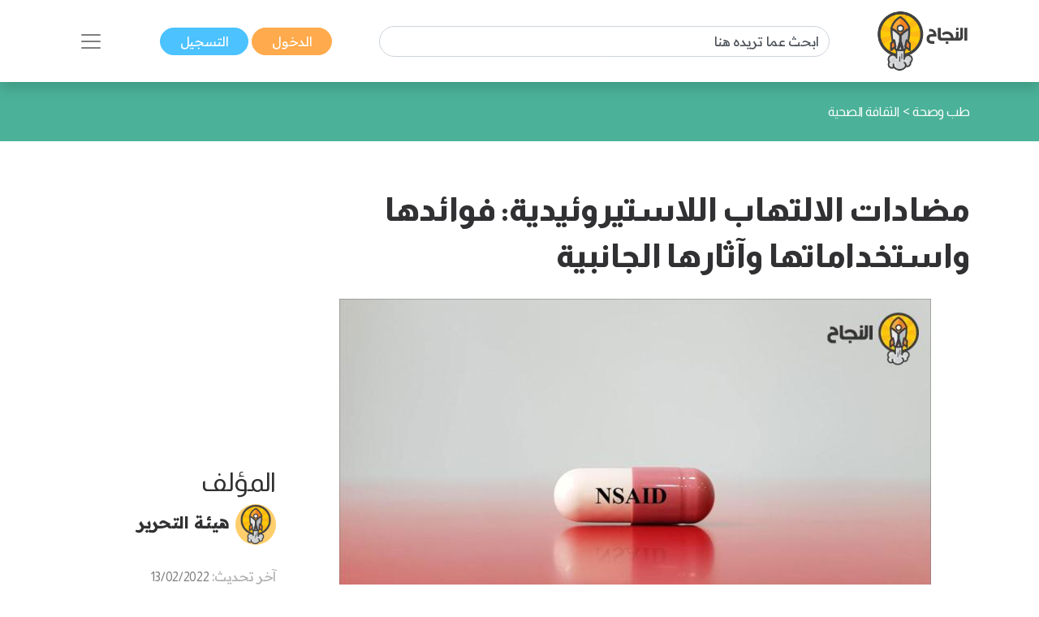

--- FILE ---
content_type: text/html; charset=UTF-8
request_url: https://www.annajah.net/%D9%85%D8%B6%D8%A7%D8%AF%D8%A7%D8%AA-%D8%A7%D9%84%D8%A7%D9%84%D8%AA%D9%87%D8%A7%D8%A8-%D8%A7%D9%84%D9%84%D8%A7%D8%B3%D8%AA%D9%8A%D8%B1%D9%88%D8%A6%D9%8A%D8%AF%D9%8A%D8%A9-%D9%81%D9%88%D8%A7%D8%A6%D8%AF%D9%87%D8%A7-%D9%88%D8%A7%D8%B3%D8%AA%D8%AE%D8%AF%D8%A7%D9%85%D8%A7%D8%AA%D9%87%D8%A7-%D9%88%D8%A2%D8%AB%D8%A7%D8%B1%D9%87%D8%A7-%D8%A7%D9%84%D8%AC%D8%A7%D9%86%D8%A8%D9%8A%D8%A9-article-33162
body_size: 17372
content:
<!DOCTYPE html>

<html lang="ar-SA" class="h-100">
<head>
    <meta name="google-site-verification" content="6gCzro1RDcCjn3FE9JvcXmvE-SBcAtQqZZUtGsOS5FI" />

    <meta charset="UTF-8">
    <meta name="viewport" content="width=device-width, initial-scale=1, shrink-to-fit=no">
        <title>مضادات الالتهاب اللاستيروئيدية: فوائدها واستخداماتها وآثارها الجانبية</title>
    <link rel="icon" sizes="32x32" href="/themes/ar/images/favicon.ico">
    <script type="application/ld+json">
        {
            "@context": "https://schema.org",
            "@type": "Organization",
            "url": "https://www.annajah.net",
            "logo": "https://www.annajah.net/images/annajah-logo.png"
        }

    </script>
    <script type="application/ld+json">
    {
        "@context": "http://schema.org",
        "@type": "Organization",
        "name": "Annajah",
        "url": "https://www.annajah.net",
        "sameAs": [
            "https://www.facebook.com/annajahnet",
            "https://twitter.com/annajahnet",
            "https://www.instagram.com/annajahnet/",
            "https://ila.io/annyt",
            "https://www.annajah.net/%d8%a7%d9%84%d8%a7%d9%86%d8%b6%d9%85%d8%a7%d9%85-%d8%a5%d9%84%d9%89-%d8%a7%d9%84%d9%86%d8%ac%d8%a7%d8%ad-%d9%86%d8%aa-%d9%81%d9%8a-%d8%aa%d8%b7%d8%a8%d9%8a%d9%82-%d9%88%d8%a7%d8%aa%d8%b3%d8%a7%d8%a8-article-26425",
            "https://t.me/annajahnet",
            "https://ila.io/8Yj97"
        ]
    }

    </script>
    <script type="application/ld+json">
    {
        "@context": "http://schema.org",
        "@type": "Organization",
        "name": "Annajah net",
        "url": "https://www.annajah.net"
    }

    </script>
    
    <!-- Google tag (gtag.js) -->
<script async src="https://www.googletagmanager.com/gtag/js?id=G-NPZE7NB3J6"></script>
<script>
  window.dataLayer = window.dataLayer || [];
  function gtag(){dataLayer.push(arguments);}
  gtag('js', new Date());

  gtag('config', 'G-NPZE7NB3J6');
</script>
<script type="text/javascript">
    (function(c,l,a,r,i,t,y){
        c[a]=c[a]||function(){(c[a].q=c[a].q||[]).push(arguments)};
        t=l.createElement(r);t.async=1;t.src="https://www.clarity.ms/tag/"+i;
        y=l.getElementsByTagName(r)[0];y.parentNode.insertBefore(t,y);
    })(window, document, "clarity", "script", "n9qhcfwjxd");
</script>

    <meta name="article:tag" content="مضادات الالتهاب,أعراض الالتهاب,مضادات الالتهاب اللاستيروئيدية,التهابات المفاصل,سرطانات الكولون,عسر الهضم,الصداع,الباراسيتامول,ما هو الديفلونيزال,القصور الكلوي">
<meta name="csrf-param" content="_csrf">
<meta name="csrf-token" content="C2gNNS7j5gbb7cGWtdDJs9yQryyCUaGWaaG87zkSUa5hEWpBSpSsVO2ptffPkpzRnvz4b7Nl1vJR7si6SHwC7Q==">

<meta name="description" content="تشتمل مضادات الالتهاب غير الستيروئيدية على مجموعة واسعة من الأدوية ذات التركيب الكيميائي المختلف، ولكنَّها تتشارك في تسكين الألم وتخفيض الحرارة وتخفيف الالتهاب، وتتباين بالدرجة التي تتمتع بها بما سبق، وهي للأسف تُستخدَم من قِبل الأشخاص العاديين بشكل عشوائي ومن دون استشارة الطبيب، نتيجة لعدم وعيهم بمخاطر أو أضرار هذه الفئة من الأدوية؛ لذا سنحاول في هذا المقال إلقاء نظرة متواضعة حول أهم هذه الأصناف واستخداماتها وآثارها الجانبية المحتملة.">
<meta name="keywords" content="مضادات الالتهاب,أعراض الالتهاب,مضادات الالتهاب اللاستيروئيدية,التهابات المفاصل,سرطانات الكولون,عسر الهضم,الصداع,الباراسيتامول,ما هو الديفلونيزال,القصور الكلوي">
<meta name="twitter:card" content="summary_large_image">
<meta name="twitter:description" content="تشتمل مضادات الالتهاب غير الستيروئيدية على مجموعة واسعة من الأدوية ذات التركيب الكيميائي المختلف، ولكنَّها تتشارك في تسكين الألم وتخفيض الحرارة وتخفيف الالتهاب، وتتباين بالدرجة التي تتمتع بها بما سبق، وهي للأسف تُستخدَم من قِبل الأشخاص العاديين بشكل عشوائي ومن دون استشارة الطبيب، نتيجة لعدم وعيهم بمخاطر أو أضرار هذه الفئة من الأدوية؛ لذا سنحاول في هذا المقال إلقاء نظرة متواضعة حول أهم هذه الأصناف واستخداماتها وآثارها الجانبية المحتملة.">
<meta name="twitter:image" content="https://www.annajah.net/resources/thumbs/article_photos/aE53zGdZP0-Annajah.jpg_729x410.jpg">
<meta name="twitter:site" content="النجاح">
<meta name="twitter:title" content="مضادات الالتهاب اللاستيروئيدية: فوائدها واستخداماتها وآثارها الجانبية">
<meta name="twitter:url" content="https://www.annajah.net/%D9%85%D8%B6%D8%A7%D8%AF%D8%A7%D8%AA-%D8%A7%D9%84%D8%A7%D9%84%D8%AA%D9%87%D8%A7%D8%A8-%D8%A7%D9%84%D9%84%D8%A7%D8%B3%D8%AA%D9%8A%D8%B1%D9%88%D8%A6%D9%8A%D8%AF%D9%8A%D8%A9-%D9%81%D9%88%D8%A7%D8%A6%D8%AF%D9%87%D8%A7-%D9%88%D8%A7%D8%B3%D8%AA%D8%AE%D8%AF%D8%A7%D9%85%D8%A7%D8%AA%D9%87%D8%A7-%D9%88%D8%A2%D8%AB%D8%A7%D8%B1%D9%87%D8%A7-%D8%A7%D9%84%D8%AC%D8%A7%D9%86%D8%A8%D9%8A%D8%A9-article-33162">
<meta property="og:description" content="تشتمل مضادات الالتهاب غير الستيروئيدية على مجموعة واسعة من الأدوية ذات التركيب الكيميائي المختلف، ولكنَّها تتشارك في تسكين الألم وتخفيض الحرارة وتخفيف الالتهاب، وتتباين بالدرجة التي تتمتع بها بما سبق، وهي للأسف تُستخدَم من قِبل الأشخاص العاديين بشكل عشوائي ومن دون استشارة الطبيب، نتيجة لعدم وعيهم بمخاطر أو أضرار هذه الفئة من الأدوية؛ لذا سنحاول في هذا المقال إلقاء نظرة متواضعة حول أهم هذه الأصناف واستخداماتها وآثارها الجانبية المحتملة.">
<meta property="og:image" content="https://www.annajah.net/resources/thumbs/article_photos/aE53zGdZP0-Annajah.jpg_729x410.jpg">
<meta property="og:locale" content="ar_SA">
<meta property="og:site_name" content="النجاح">
<meta property="og:title" content="مضادات الالتهاب اللاستيروئيدية: فوائدها واستخداماتها وآثارها الجانبية">
<meta property="og:updated_time" content="١٥ يناير ٢٠٢٦ م ٨:١٦:٢٠ م">
<meta property="og:url" content="https://www.annajah.net/%D9%85%D8%B6%D8%A7%D8%AF%D8%A7%D8%AA-%D8%A7%D9%84%D8%A7%D9%84%D8%AA%D9%87%D8%A7%D8%A8-%D8%A7%D9%84%D9%84%D8%A7%D8%B3%D8%AA%D9%8A%D8%B1%D9%88%D8%A6%D9%8A%D8%AF%D9%8A%D8%A9-%D9%81%D9%88%D8%A7%D8%A6%D8%AF%D9%87%D8%A7-%D9%88%D8%A7%D8%B3%D8%AA%D8%AE%D8%AF%D8%A7%D9%85%D8%A7%D8%AA%D9%87%D8%A7-%D9%88%D8%A2%D8%AB%D8%A7%D8%B1%D9%87%D8%A7-%D8%A7%D9%84%D8%AC%D8%A7%D9%86%D8%A8%D9%8A%D8%A9-article-33162">
<link href="https://www.annajah.net/مضادات-الالتهاب-اللاستيروئيدية-فوائدها-واستخداماتها-وآثارها-الجانبية-amparticle-33162" rel="amphtml">
<link href="https://www.annajah.net/%D9%85%D8%B6%D8%A7%D8%AF%D8%A7%D8%AA-%D8%A7%D9%84%D8%A7%D9%84%D8%AA%D9%87%D8%A7%D8%A8-%D8%A7%D9%84%D9%84%D8%A7%D8%B3%D8%AA%D9%8A%D8%B1%D9%88%D8%A6%D9%8A%D8%AF%D9%8A%D8%A9-%D9%81%D9%88%D8%A7%D8%A6%D8%AF%D9%87%D8%A7-%D9%88%D8%A7%D8%B3%D8%AA%D8%AE%D8%AF%D8%A7%D9%85%D8%A7%D8%AA%D9%87%D8%A7-%D9%88%D8%A2%D8%AB%D8%A7%D8%B1%D9%87%D8%A7-%D8%A7%D9%84%D8%AC%D8%A7%D9%86%D8%A8%D9%8A%D8%A9-article-33162" rel="canonical">
<link href="/css/front/item.min.css" rel="stylesheet">
<link href="/assets/77a245bd/css/style.min.css" rel="stylesheet">
<style>
    .tooltip {
        position: relative;
        display: inline-block;
        opacity: 1;
        z-index: 0;
    }
    .tooltip .tooltiptext {
        visibility: hidden;
        width: 140px;
        background-color: #555;
        color: #fff;
        text-align: center;
        border-radius: 6px;
        padding: 5px;
        position: absolute;
        z-index: 1;
        bottom: 150%;
        left: 50%;
        margin-left: -75px;
        opacity: 1;
        transition: opacity 0.3s;
    }
    .tooltip .tooltiptext::after {
        content: '';
        position: absolute;
        top: 100%;
        left: 50%;
        margin-left: -5px;
        border-width: 5px;
        border-style: solid;
        border-color: #555 transparent transparent transparent;
    }
    iframe {
        width: 100%;
        height: 450px;
    }
   
    @media (max-aspect-ratio: 1/1) {
        iframe {
            height: calc(56.25vw);
        }
    }
    @media (max-width: 512px) {
        #article-details img {
            width: 100%;
        }
    }
     
     @media (max-width: 992px) {
        #article-details table {
            width: 100% !important;
        }
    }
        
    #article-details table, th, td {
        border: 1px solid black;
    }
    .spinner-border {
        width: 1.2rem;
        height: 1.2rem;
    }
    .next-article-spinner-border {
        width: 1.5rem !important;
        height: 1.5rem !important;
    }
    </style>
<style>article .related-article::before {
        background:#4bb299 !important;
    }</style>
<style depends='[]'>
    #create-modal {
       background: rgba(0, 0, 0, 0.62);
    }</style></head>
<body class="rtl" dir="rtl">


    <!--ads-->
    <!--<div class="navbar-light text-center" style="background-color: #f6f6f6;">
        <script async src="https://pagead2.googlesyndication.com/pagead/js/adsbygoogle.js?client=ca-pub-4975647279653975"
                crossorigin="anonymous"></script>
        
        <ins class="adsbygoogle"
             style="display:block"
             data-ad-client="ca-pub-4975647279653975"
             data-ad-slot="6247485558"
             data-ad-format="auto"
             data-full-width-responsive="true"></ins>
        <script>
            (adsbygoogle = window.adsbygoogle || []).push({});
        </script>
    </div>-->



<nav class="navbar sticky-top navbar-light bg-white shadow">
    <div class="container-xl">
        <a class="navbar-brand mr-0" href="/">
            <img src="/images/annajah-logo.png" class="d-none d-md-block w-auto" height="75"
                 width="75" alt="Annajah Logo">
            <img src="/images/annajah-logo-icononly.png" class="d-block d-md-none w-auto" height="75"
                 width="75"
                 alt="Annajah Logo">
        </a>

                                    <div itemscope itemtype="https://schema.org/WebSite" class="form-inline w-50 d-none d-md-block">
                    <meta itemprop="url" content="https://www.annajah.net"/>
                    <form class="" action="/site/search"
                          itemprop="potentialAction" itemscope itemtype="https://schema.org/SearchAction">
                        <meta itemprop="target" content="https://www.annajah.net/site/search?q={q}"/>
                        <input placeholder="ابحث عما تريده هنا"
                               class="form-control mr-sm-2" itemprop="query-input" type="text" name="q"/>
                    </form>
                </div>
                    
        <div class="mr-auto mr-md-0">
            <a href="/site/login" data-url=""
               class="btn btn-primary text-white px-xl-4 py-1">
                الدخول            </a>
            <a href="/site/register" class="btn btn-secondary text-white px-xl-4 py-1">
                التسجيل            </a>
        </div>

        <button class="navbar-toggler border-0" type="button" data-toggle="collapse"
                data-target="#navbarSupportedContent" aria-controls="navbarSupportedContent" aria-expanded="false"
                aria-label="Toggle navigation">
            <span class="navbar-toggler-icon"></span>
        </button>

        <div class="collapse navbar-collapse" id="navbarSupportedContent">
            <h2 class="text-dark text-center text-md-center">
                تصفح مجالات النجاح            </h2>

                                                <div itemscope itemtype="https://schema.org/WebSite"
                         class="form-inline w-50 d-block d-md-none search-mobile-form mt-3">
                        <meta itemprop="url" content="https://www.annajah.net"/>
                        <form class="form-inline my-2 my-lg-0" action="/site/search"
                              itemprop="potentialAction" itemscope itemtype="https://schema.org/SearchAction">
                            <meta itemprop="target" content="https://www.annajah.net/site/search?q={q}"/>
                            <input placeholder="ابحث عما تريده هنا"
                                   class="form-control mr-sm-2" itemprop="query-input" type="text" name="q"/>
                        </form>
                    </div>
                            
            
<ul class="navbar-nav mr-auto text-right d-flex flex-md-row justify-content-center flex-wrap nav-custom-headings-size pr-0" style="margin-top: revert;">
    <li class="nav-item mx-md-4">
        <a class="nav-link" href="/مهارات-النجاح-category-1">
            <p class="font-weight-bold h2">
                <span class="rounded-circle d-inline-block ml-1"
                      style="height: 1rem; width:1rem; background-color: #dc6060;"></span>
                مهارات النجاح </p>
        </a>
    </li>
    <li class="nav-item mx-md-4">
        <a class="nav-link" href="/المال-والأعمال-category-5">
            <p class="font-weight-bold h2">
                <span class="rounded-circle d-inline-block ml-1"
                      style="height: 1rem; width:1rem; background-color: #4ba0b2;"></span>
                المال والأعمال </p>
        </a>
    </li>
    <li class="nav-item mx-md-4">
        <a class="nav-link" href="/الصحة-النفسية-category-13">
            <p class="font-weight-bold h2">
                <span class="rounded-circle d-inline-block ml-1"
                      style="height: 1rem; width:1rem; background-color: #e7db58;"></span>
                الصحة النفسية </p>
        </a>
    </li>
    <li class="nav-item mx-md-4">
        <a class="nav-link" href="/الإسلام-category-14">
            <p class="font-weight-bold h2">
                <span class="rounded-circle d-inline-block ml-1"
                      style="height: 1rem; width:1rem; background-color: #4633f3;"></span>
                الإسلام </p>
        </a>
    </li>
    <li class="nav-item mx-md-4">
        <a class="nav-link" href="/اسلوب-حياة-category-15">
            <p class="font-weight-bold h2">
                <span class="rounded-circle d-inline-block ml-1"
                      style="height: 1rem; width:1rem; background-color: #bcb769;"></span>
                اسلوب حياة </p>
        </a>
    </li>
    <li class="nav-item mx-md-4">
        <a class="nav-link" href="/التغذية-category-73">
            <p class="font-weight-bold h2">
                <span class="rounded-circle d-inline-block ml-1"
                      style="height: 1rem; width:1rem; background-color: #90b373;"></span>
                التغذية </p>
        </a>
    </li>
    <li class="nav-item mx-md-4">
        <a class="nav-link" href="/التطور-المهني-category-87">
            <p class="font-weight-bold h2">
                <span class="rounded-circle d-inline-block ml-1"
                      style="height: 1rem; width:1rem; background-color: #e79a58;"></span>
                التطور المهني </p>
        </a>
    </li>
    <li class="nav-item mx-md-4">
        <a class="nav-link" href="/طب-وصحة-category-209">
            <p class="font-weight-bold h2">
                <span class="rounded-circle d-inline-block ml-1"
                      style="height: 1rem; width:1rem; background-color: #4bb299;"></span>
                طب وصحة </p>
        </a>
    </li>
    <li class="nav-item mx-md-4">
        <a class="nav-link" href="/تكنولوجيا-category-210">
            <p class="font-weight-bold h2">
                <span class="rounded-circle d-inline-block ml-1"
                      style="height: 1rem; width:1rem; background-color: #39e1b8;"></span>
                تكنولوجيا </p>
        </a>
    </li>
    <li class="nav-item mx-md-4">
        <a class="nav-link" href="/الأسرة-والمجتمع-category-211">
            <p class="font-weight-bold h2">
                <span class="rounded-circle d-inline-block ml-1"
                      style="height: 1rem; width:1rem; background-color: #e79a58;"></span>
                الأسرة والمجتمع </p>
        </a>
    </li>
    <li class="nav-item mx-md-4">
        <a class="nav-link" href="/أسرار-المال-category-212">
            <p class="font-weight-bold h2">
                <span class="rounded-circle d-inline-block ml-1"
                      style="height: 1rem; width:1rem; background-color: #4b89b2;"></span>
                أسرار المال </p>
        </a>
    </li>
</ul>        </div>
    </div>
</nav>
<style>
    #visible {
        padding: 5px;
        position: fixed;
        top: 0;
        left: 0;
        /* color: #000; */
        z-index: 99999;
    }
</style>
    <header class="container-fluid" style="background-color: #4bb299">
        <div class="container-xl py-4">
            <nav class="text-right" aria-label="breadcrumb">
                <ol class="d-flex align-items-center list-unstyled p-0 m-0" vocab="https://schema.org/"
                    typeof="BreadcrumbList">
                                                <li property="itemListElement" typeof="ListItem">
                                <a property="item" typeof="WebPage"
                                   href="/طب-وصحة-category-209" class="text-white">
                                    <span property="name">طب وصحة</span>
                                </a>
                                <meta property="position" content="1">
                            </li>
                                                            <span class="text-white mx-1">&gt;</span>
                                                                                <li property="itemListElement" typeof="ListItem">
                                <a property="item" typeof="WebPage"
                                   href="/الثقافة-الصحية-category-67" class="text-white">
                                    <span property="name">الثقافة الصحية</span>
                                </a>
                                <meta property="position" content="1">
                            </li>
                                                                    </ol>
            </nav>
        </div>
    </header>


<section class="container-fluid">
    <div class="container-xl py-3">
        <div class="row">
            <div class="col-md-12 text-center center">
                            </div>
        </div>
    </div>
</section>

<input id="article-id" hidden value="33162">
<div class="next-articles-container">
    <section class="next-article container-xl my-4 article-section-33162"
             data-article-id="33162">
        <input id="article-id-33162" hidden value="33162">
        <input id="article-url-33162" hidden
               value="مضادات-الالتهاب-اللاستيروئيدية-فوائدها-واستخداماتها-وآثارها-الجانبية-article-33162">

        <div class="row">
            <div class="col-lg-9">
                <h1 class="text-dark text-right font-weight-bold mb-4 article-title-0">
                    مضادات الالتهاب اللاستيروئيدية: فوائدها واستخداماتها وآثارها الجانبية                </h1>
                <div class="text-center position-relative">
                    <picture>
                        <source media="(max-width: 512px)"
                                srcset="https://www.annajah.net/resources/thumbs/article_photos/aE53zGdZP0-Annajah.jpg_729x410.jpg">
                        <!--                    <img width="20" height="20" style="z-index: 1;" class="img-fluid img-responsive w-auto" src="-->
                        <!--">-->
                        <img width="20" height="20" class="img-fluid img-responsive w-auto lazyload"
                             alt="مضادات الالتهاب اللاستيروئيدية: فوائدها واستخداماتها وآثارها الجانبية"
                             title="مضادات الالتهاب اللاستيروئيدية: فوائدها واستخداماتها وآثارها الجانبية"
                             data-src="https://www.annajah.net/resources/thumbs/article_photos/aE53zGdZP0-Annajah.jpg_729x410.jpg"
                             src="/images/annajah_large.webp">
                    </picture>
                                            <span class="center-x-absolute"
                              style="background-color: #4bb299"></span>
                                    </div>

                                    <div class="text-right mt-4">
                            <a class="btn btn-primary text-white px-4 py-2 my-1" href="/صحة-tag-81" role="button">
        صحة    </a>
    <a class="btn btn-primary text-white px-4 py-2 my-1" href="/أدوية-tag-661" role="button">
        أدوية    </a>
                    </div>
                <!-- Ads -->
                <script async src="https://pagead2.googlesyndication.com/pagead/js/adsbygoogle.js?client=ca-pub-4975647279653975"
                        crossorigin="anonymous"></script>

                <ins class="adsbygoogle"
                     style="display:block"
                     data-ad-client="ca-pub-4975647279653975"
                     data-ad-slot="6247485558"
                     data-ad-format="auto"
                     data-full-width-responsive="true"></ins>
                <script>
                    (adsbygoogle = window.adsbygoogle || []).push({});
                </script>

                <!--add voice --->
                
                <span class="text-dark d-block d-md-none text-right h2">
                    المؤلف                </span>
                <div class="text-right d-flex d-md-none justify-content-start">
                                            <img src="https://files.illaftrain.com/upload/ssofiles/uimages/illafYr23H68wVdgz6Dw90303300106.png" height="50" width="50"
                             class="rounded-circle ml-2"
                             alt="Author Photo">
                        <span class="font-weight-bold text-dark h2" style="font-size: 1.3rem;line-height: 2.8rem;">
                         <a class="text-dark" href="/هيئة-التحرير-writer-40641">
                                هيئة التحرير                            </a>
                        </span>
                                    </div>

                <div class="text-light d-block d-md-none text-right my-4">
                    آخر تحديث:                     <span class="text-info">
                    13/02/2022                    </span>

                    <br>

                    <img src="/images/clock-timing.svg" height="15" width="15" alt="clock icon">
                    <span>5 دقيقة</span>
                                            <span class="rounded-circle d-inline-block mx-1 mb-n1"
                              style="height: 1rem; width:1rem;background-color: #4bb299"></span>
                        <a class="text-light"
                           href="/الثقافة-الصحية-category-67">الثقافة الصحية</a>
                    
                                            <br>
                        <img src="/images/save.svg" class="save-item-icon" height="15" width="15"
                             alt="clock icon">
                        <a style="text-decoration: underline" class="text-success"
                           href="/site/login">حفظ المقال</a>
                                    </div>

                <div class="d-block d-md-none">
                    <h3 class="text-right text-dark" style="font-size: 1.3rem;">
                        رابط المقال                    </h3>
                    <form class="d-flex justify-content-start mb-3 align-items-start">
                        <div class="form-group mb-2">
                            <label for="articleLink" class="sr-only">Article Link</label>
                            <input type="text" readonly
                                   class="form-control-plaintext px-2 bg-extra-light rounded-pill"
                                   id="articleLink1" value="">
                        </div>

                        <div class="tooltip">
                                <span class="tooltiptext"
                                      id="myTooltip">نسخ إلى الحافظة</span>
                            <button data-msg="تم نسخ الرابط بنجاح إلى الحافظة"
                                    id="copy-link-button1" type="button"
                                    class="btn btn-primary text-white mr-1">
                                شارك                            </button>
                        </div>
                    </form>
                </div>

                <div class="d-flex d-md-none">
                    <!--noindex--><div class="text-right"><span class="mx-2"><a href="http://www.facebook.com/sharer.php?u=https%3A%2F%2Fwww.annajah.net%2F%D9%85%D8%B6%D8%A7%D8%AF%D8%A7%D8%AA-%D8%A7%D9%84%D8%A7%D9%84%D8%AA%D9%87%D8%A7%D8%A8-%D8%A7%D9%84%D9%84%D8%A7%D8%B3%D8%AA%D9%8A%D8%B1%D9%88%D8%A6%D9%8A%D8%AF%D9%8A%D8%A9-%D9%81%D9%88%D8%A7%D8%A6%D8%AF%D9%87%D8%A7-%D9%88%D8%A7%D8%B3%D8%AA%D8%AE%D8%AF%D8%A7%D9%85%D8%A7%D8%AA%D9%87%D8%A7-%D9%88%D8%A2%D8%AB%D8%A7%D8%B1%D9%87%D8%A7-%D8%A7%D9%84%D8%AC%D8%A7%D9%86%D8%A8%D9%8A%D8%A9-article-33162" rel="noopener" target="_blank"><i class="si si-facebook text-light"></i></a></span><span class="mx-2"><a href="https://x.com/intent/tweet?text=%D8%AA%D8%B4%D8%AA%D9%85%D9%84+%D9%85%D8%B6%D8%A7%D8%AF%D8%A7%D8%AA+%D8%A7%D9%84%D8%A7%D9%84%D8%AA%D9%87%D8%A7%D8%A8+%D8%BA%D9%8A%D8%B1+%D8%A7%D9%84%D8%B3%D8%AA%D9%8A%D8%B1%D9%88%D8%A6%D9%8A%D8%AF%D9%8A%D8%A9+%D8%B9%D9%84%D9%89+%D9%85%D8%AC%D9%85%D9%88%D8%B9%D8%A9+%D9%88%D8%A7%D8%B3%D8%B9%D8%A9+%D9%85%D9%86+%D8%A7%D9%84%D8%A3%D8%AF%D9%88%D9%8A%D8%A9+%D8%B0%D8%A7%D8%AA+%D8%A7%D9%84%D8%AA%D8%B1%D9%83%D9%8A%D8%A8+%D8%A7%D9%84%D9%83%D9%8A%D9%85%D9%8A%D8%A7%D8%A6%D9%8A+%D8%A7%D9%84%D9%85%D8%AE%D8%AA%D9%84%D9%81%D8%8C+%D9%88%D9%84%D9%83%D9%86%D9%91%D9%8E%D9%87%D8%A7+%D8%AA%D8%AA%D8%B4%D8%A7%D8%B1%D9%83+%D9%81%D9%8A+%D8%AA%D8%B3%D9%83%D9%8A%D9%86+%D8%A7%D9%84%D8%A3%D9%84%D9%85+%D9%88%D8%AA%D8%AE%D9%81%D9%8A%D8%B6+%D8%A7%D9%84%D8%AD%D8%B1%D8%A7%D8%B1%D8%A9+%D9%88%D8%AA%D8%AE%D9%81%D9%8A%D9%81+%D8%A7%D9%84%D8%A7%D9%84%D8%AA%D9%87%D8%A7%D8%A8%D8%8C+%D9%88%D8%AA%D8%AA%D8%A8%D8%A7%D9%8A%D9%86+%D8%A8%D8%A7%D9%84%D8%AF%D8%B1%D8%AC%D8%A9+%D8%A7%D9%84%D8%AA%D9%8A+%D8%AA%D8%AA%D9%85%D8%AA%D8%B9+%D8%A8%D9%87%D8%A7+%D8%A8%D9%85%D8%A7+%D8%B3%D8%A8%D9%82%D8%8C+%D9%88%D9%87%D9%8A+%D9%84%D9%84%D8%A3%D8%B3%D9%81+%D8%AA%D9%8F%D8%B3%D8%AA%D8%AE%D8%AF%D9%8E%D9%85+%D9%85%D9%86+%D9%82%D9%90%D8%A8%D9%84+%D8%A7%D9%84%D8%A3%D8%B4%D8%AE%D8%A7%D8%B5+%D8%A7%D9%84%D8%B9%D8%A7%D8%AF%D9%8A%D9%8A%D9%86+%D8%A8%D8%B4%D9%83%D9%84+%D8%B9%D8%B4%D9%88%D8%A7%D8%A6%D9%8A+%D9%88%D9%85%D9%86+%D8%AF%D9%88%D9%86+%D8%A7%D8%B3%D8%AA%D8%B4%D8%A7%D8%B1%D8%A9+%D8%A7%D9%84%D8%B7%D8%A8%D9%8A%D8%A8%D8%8C+%D9%86%D8%AA%D9%8A%D8%AC%D8%A9+%D9%84%D8%B9%D8%AF%D9%85+%D9%88%D8%B9%D9%8A%D9%87%D9%85+%D8%A8%D9%85%D8%AE%D8%A7%D8%B7%D8%B1+%D8%A3%D9%88+%D8%A3%D8%B6%D8%B1%D8%A7%D8%B1+%D9%87%D8%B0%D9%87+%D8%A7%D9%84%D9%81%D8%A6%D8%A9+%D9%85%D9%86+%D8%A7%D9%84%D8%A3%D8%AF%D9%88%D9%8A%D8%A9%D8%9B+%D9%84%D8%B0%D8%A7+%D8%B3%D9%86%D8%AD%D8%A7%D9%88%D9%84+%D9%81%D9%8A+%D9%87%D8%B0%D8%A7+%D8%A7%D9%84%D9%85%D9%82%D8%A7%D9%84+%D8%A5%D9%84%D9%82%D8%A7%D8%A1+%D9%86%D8%B8%D8%B1%D8%A9+%D9%85%D8%AA%D9%88%D8%A7%D8%B6%D8%B9%D8%A9+%D8%AD%D9%88%D9%84+%D8%A3%D9%87%D9%85+%D9%87%D8%B0%D9%87+%D8%A7%D9%84%D8%A3%D8%B5%D9%86%D8%A7%D9%81+%D9%88%D8%A7%D8%B3%D8%AA%D8%AE%D8%AF%D8%A7%D9%85%D8%A7%D8%AA%D9%87%D8%A7+%D9%88%D8%A2%D8%AB%D8%A7%D8%B1%D9%87%D8%A7+%D8%A7%D9%84%D8%AC%D8%A7%D9%86%D8%A8%D9%8A%D8%A9+%D8%A7%D9%84%D9%85%D8%AD%D8%AA%D9%85%D9%84%D8%A9.&amp;url=https%3A%2F%2Fwww.annajah.net%2F%D9%85%D8%B6%D8%A7%D8%AF%D8%A7%D8%AA-%D8%A7%D9%84%D8%A7%D9%84%D8%AA%D9%87%D8%A7%D8%A8-%D8%A7%D9%84%D9%84%D8%A7%D8%B3%D8%AA%D9%8A%D8%B1%D9%88%D8%A6%D9%8A%D8%AF%D9%8A%D8%A9-%D9%81%D9%88%D8%A7%D8%A6%D8%AF%D9%87%D8%A7-%D9%88%D8%A7%D8%B3%D8%AA%D8%AE%D8%AF%D8%A7%D9%85%D8%A7%D8%AA%D9%87%D8%A7-%D9%88%D8%A2%D8%AB%D8%A7%D8%B1%D9%87%D8%A7-%D8%A7%D9%84%D8%AC%D8%A7%D9%86%D8%A8%D9%8A%D8%A9-article-33162" rel="noopener" target="_blank"><i class="si si-x text-light"></i></a></span><span class="mx-2"><a href="whatsapp://send?text=https%3A%2F%2Fwww.annajah.net%2F%D9%85%D8%B6%D8%A7%D8%AF%D8%A7%D8%AA-%D8%A7%D9%84%D8%A7%D9%84%D8%AA%D9%87%D8%A7%D8%A8-%D8%A7%D9%84%D9%84%D8%A7%D8%B3%D8%AA%D9%8A%D8%B1%D9%88%D8%A6%D9%8A%D8%AF%D9%8A%D8%A9-%D9%81%D9%88%D8%A7%D8%A6%D8%AF%D9%87%D8%A7-%D9%88%D8%A7%D8%B3%D8%AA%D8%AE%D8%AF%D8%A7%D9%85%D8%A7%D8%AA%D9%87%D8%A7-%D9%88%D8%A2%D8%AB%D8%A7%D8%B1%D9%87%D8%A7-%D8%A7%D9%84%D8%AC%D8%A7%D9%86%D8%A8%D9%8A%D8%A9-article-33162" rel="noopener" target="_blank"><i class="si si-whatsapp text-light"></i></a></span><span class="mx-2"><a href="https://telegram.me/share/url?url=https%3A%2F%2Fwww.annajah.net%2F%D9%85%D8%B6%D8%A7%D8%AF%D8%A7%D8%AA-%D8%A7%D9%84%D8%A7%D9%84%D8%AA%D9%87%D8%A7%D8%A8-%D8%A7%D9%84%D9%84%D8%A7%D8%B3%D8%AA%D9%8A%D8%B1%D9%88%D8%A6%D9%8A%D8%AF%D9%8A%D8%A9-%D9%81%D9%88%D8%A7%D8%A6%D8%AF%D9%87%D8%A7-%D9%88%D8%A7%D8%B3%D8%AA%D8%AE%D8%AF%D8%A7%D9%85%D8%A7%D8%AA%D9%87%D8%A7-%D9%88%D8%A2%D8%AB%D8%A7%D8%B1%D9%87%D8%A7-%D8%A7%D9%84%D8%AC%D8%A7%D9%86%D8%A8%D9%8A%D8%A9-article-33162" rel="noopener" target="_blank"><i class="si si-telegram text-light"></i></a></span></div><!--/noindex-->                </div>

                <div class="article-intro text-right mt-4">
                    <p style="text-align: justify;">تشتمل مضادات الالتهاب غير الستيروئيدية على مجموعة واسعة من الأدوية ذات التركيب الكيميائي المختلف، ولكنَّها تتشارك في تسكين الألم وتخفيض الحرارة وتخفيف الالتهاب، وتتباين بالدرجة التي تتمتع بها بما سبق، وهي للأسف تُستخدَم من قِبل الأشخاص العاديين بشكل عشوائي ومن دون استشارة الطبيب، نتيجة لعدم وعيهم بمخاطر أو أضرار هذه الفئة من الأدوية؛ لذا سنحاول في هذا المقال إلقاء نظرة متواضعة حول أهم هذه الأصناف واستخداماتها وآثارها الجانبية المحتملة.</p>                </div>

            </div>


            <div class="col-lg-3 d-flex flex-column justify-content-center">
                <span class="text-dark d-md-block d-none text-right h2">
                    المؤلف                </span>

                <div class="text-right d-md-flex d-none justify-content-start">
                                            <img src="https://files.illaftrain.com/upload/ssofiles/uimages/illafYr23H68wVdgz6Dw90303300106.png" height="50" width="50"
                             class="rounded-circle ml-2"
                             alt="Author Photo">
                        <span class="font-weight-bold text-dark h2" style="font-size: 1.3rem;line-height: 2.8rem;">
                            <a class="text-dark" href="/هيئة-التحرير-writer-40641">
                                هيئة التحرير                            </a>
                        </span>
                                    </div>

                <div class="text-light d-md-block d-none text-right my-4">
                    آخر تحديث:                     <span class="text-info">
                    13/02/2022                    </span>

                    <br>

                    <img src="/images/clock-timing.svg" height="15" width="15" alt="clock icon">
                    <span>5 دقيقة</span>
                                            <span class="rounded-circle d-inline-block mx-1 mb-n1"
                              style="height: 1rem; width:1rem;background-color: #4bb299"></span>
                        <a class="text-light"
                           href="/الثقافة-الصحية-category-67">الثقافة الصحية</a>
                    
                                            <br>
                        <img src="/images/save.svg" class="save-item-icon" height="15" width="15"
                             alt="clock icon">
                        <a style="text-decoration: underline" class="text-success"
                           href="/site/login">حفظ المقال</a>
                                    </div>

                <div class="d-md-block d-none">
                    <h3 class="text-right text-dark" style="font-size: 1.3rem;">
                        رابط المقال                    </h3>
                    <form class="d-flex justify-content-start mb-3 align-items-start">
                        <div class="form-group mb-2">
                            <label for="articleLink" class="sr-only">Article Link</label>
                            <input type="text" readonly
                                   class="form-control-plaintext px-2 bg-extra-light rounded-pill"
                                   id="articleLink" value="">
                        </div>

                        <div class="tooltip">
                                <span class="tooltiptext"
                                      id="myTooltip">نسخ إلى الحافظة</span>
                            <button data-msg="تم نسخ الرابط بنجاح إلى الحافظة"
                                    id="copy-link-button" type="button"
                                    class="btn btn-primary text-white mr-1">
                                شارك                            </button>
                        </div>
                    </form>
                </div>

                <div class="d-md-inline-flex d-none">
                    <!--noindex--><div class="text-right"><span class="mx-2"><a href="http://www.facebook.com/sharer.php?u=https%3A%2F%2Fwww.annajah.net%2F%D9%85%D8%B6%D8%A7%D8%AF%D8%A7%D8%AA-%D8%A7%D9%84%D8%A7%D9%84%D8%AA%D9%87%D8%A7%D8%A8-%D8%A7%D9%84%D9%84%D8%A7%D8%B3%D8%AA%D9%8A%D8%B1%D9%88%D8%A6%D9%8A%D8%AF%D9%8A%D8%A9-%D9%81%D9%88%D8%A7%D8%A6%D8%AF%D9%87%D8%A7-%D9%88%D8%A7%D8%B3%D8%AA%D8%AE%D8%AF%D8%A7%D9%85%D8%A7%D8%AA%D9%87%D8%A7-%D9%88%D8%A2%D8%AB%D8%A7%D8%B1%D9%87%D8%A7-%D8%A7%D9%84%D8%AC%D8%A7%D9%86%D8%A8%D9%8A%D8%A9-article-33162" rel="noopener" target="_blank"><i class="si si-facebook text-light"></i></a></span><span class="mx-2"><a href="https://x.com/intent/tweet?text=%D8%AA%D8%B4%D8%AA%D9%85%D9%84+%D9%85%D8%B6%D8%A7%D8%AF%D8%A7%D8%AA+%D8%A7%D9%84%D8%A7%D9%84%D8%AA%D9%87%D8%A7%D8%A8+%D8%BA%D9%8A%D8%B1+%D8%A7%D9%84%D8%B3%D8%AA%D9%8A%D8%B1%D9%88%D8%A6%D9%8A%D8%AF%D9%8A%D8%A9+%D8%B9%D9%84%D9%89+%D9%85%D8%AC%D9%85%D9%88%D8%B9%D8%A9+%D9%88%D8%A7%D8%B3%D8%B9%D8%A9+%D9%85%D9%86+%D8%A7%D9%84%D8%A3%D8%AF%D9%88%D9%8A%D8%A9+%D8%B0%D8%A7%D8%AA+%D8%A7%D9%84%D8%AA%D8%B1%D9%83%D9%8A%D8%A8+%D8%A7%D9%84%D9%83%D9%8A%D9%85%D9%8A%D8%A7%D8%A6%D9%8A+%D8%A7%D9%84%D9%85%D8%AE%D8%AA%D9%84%D9%81%D8%8C+%D9%88%D9%84%D9%83%D9%86%D9%91%D9%8E%D9%87%D8%A7+%D8%AA%D8%AA%D8%B4%D8%A7%D8%B1%D9%83+%D9%81%D9%8A+%D8%AA%D8%B3%D9%83%D9%8A%D9%86+%D8%A7%D9%84%D8%A3%D9%84%D9%85+%D9%88%D8%AA%D8%AE%D9%81%D9%8A%D8%B6+%D8%A7%D9%84%D8%AD%D8%B1%D8%A7%D8%B1%D8%A9+%D9%88%D8%AA%D8%AE%D9%81%D9%8A%D9%81+%D8%A7%D9%84%D8%A7%D9%84%D8%AA%D9%87%D8%A7%D8%A8%D8%8C+%D9%88%D8%AA%D8%AA%D8%A8%D8%A7%D9%8A%D9%86+%D8%A8%D8%A7%D9%84%D8%AF%D8%B1%D8%AC%D8%A9+%D8%A7%D9%84%D8%AA%D9%8A+%D8%AA%D8%AA%D9%85%D8%AA%D8%B9+%D8%A8%D9%87%D8%A7+%D8%A8%D9%85%D8%A7+%D8%B3%D8%A8%D9%82%D8%8C+%D9%88%D9%87%D9%8A+%D9%84%D9%84%D8%A3%D8%B3%D9%81+%D8%AA%D9%8F%D8%B3%D8%AA%D8%AE%D8%AF%D9%8E%D9%85+%D9%85%D9%86+%D9%82%D9%90%D8%A8%D9%84+%D8%A7%D9%84%D8%A3%D8%B4%D8%AE%D8%A7%D8%B5+%D8%A7%D9%84%D8%B9%D8%A7%D8%AF%D9%8A%D9%8A%D9%86+%D8%A8%D8%B4%D9%83%D9%84+%D8%B9%D8%B4%D9%88%D8%A7%D8%A6%D9%8A+%D9%88%D9%85%D9%86+%D8%AF%D9%88%D9%86+%D8%A7%D8%B3%D8%AA%D8%B4%D8%A7%D8%B1%D8%A9+%D8%A7%D9%84%D8%B7%D8%A8%D9%8A%D8%A8%D8%8C+%D9%86%D8%AA%D9%8A%D8%AC%D8%A9+%D9%84%D8%B9%D8%AF%D9%85+%D9%88%D8%B9%D9%8A%D9%87%D9%85+%D8%A8%D9%85%D8%AE%D8%A7%D8%B7%D8%B1+%D8%A3%D9%88+%D8%A3%D8%B6%D8%B1%D8%A7%D8%B1+%D9%87%D8%B0%D9%87+%D8%A7%D9%84%D9%81%D8%A6%D8%A9+%D9%85%D9%86+%D8%A7%D9%84%D8%A3%D8%AF%D9%88%D9%8A%D8%A9%D8%9B+%D9%84%D8%B0%D8%A7+%D8%B3%D9%86%D8%AD%D8%A7%D9%88%D9%84+%D9%81%D9%8A+%D9%87%D8%B0%D8%A7+%D8%A7%D9%84%D9%85%D9%82%D8%A7%D9%84+%D8%A5%D9%84%D9%82%D8%A7%D8%A1+%D9%86%D8%B8%D8%B1%D8%A9+%D9%85%D8%AA%D9%88%D8%A7%D8%B6%D8%B9%D8%A9+%D8%AD%D9%88%D9%84+%D8%A3%D9%87%D9%85+%D9%87%D8%B0%D9%87+%D8%A7%D9%84%D8%A3%D8%B5%D9%86%D8%A7%D9%81+%D9%88%D8%A7%D8%B3%D8%AA%D8%AE%D8%AF%D8%A7%D9%85%D8%A7%D8%AA%D9%87%D8%A7+%D9%88%D8%A2%D8%AB%D8%A7%D8%B1%D9%87%D8%A7+%D8%A7%D9%84%D8%AC%D8%A7%D9%86%D8%A8%D9%8A%D8%A9+%D8%A7%D9%84%D9%85%D8%AD%D8%AA%D9%85%D9%84%D8%A9.&amp;url=https%3A%2F%2Fwww.annajah.net%2F%D9%85%D8%B6%D8%A7%D8%AF%D8%A7%D8%AA-%D8%A7%D9%84%D8%A7%D9%84%D8%AA%D9%87%D8%A7%D8%A8-%D8%A7%D9%84%D9%84%D8%A7%D8%B3%D8%AA%D9%8A%D8%B1%D9%88%D8%A6%D9%8A%D8%AF%D9%8A%D8%A9-%D9%81%D9%88%D8%A7%D8%A6%D8%AF%D9%87%D8%A7-%D9%88%D8%A7%D8%B3%D8%AA%D8%AE%D8%AF%D8%A7%D9%85%D8%A7%D8%AA%D9%87%D8%A7-%D9%88%D8%A2%D8%AB%D8%A7%D8%B1%D9%87%D8%A7-%D8%A7%D9%84%D8%AC%D8%A7%D9%86%D8%A8%D9%8A%D8%A9-article-33162" rel="noopener" target="_blank"><i class="si si-x text-light"></i></a></span><span class="mx-2"><a href="whatsapp://send?text=https%3A%2F%2Fwww.annajah.net%2F%D9%85%D8%B6%D8%A7%D8%AF%D8%A7%D8%AA-%D8%A7%D9%84%D8%A7%D9%84%D8%AA%D9%87%D8%A7%D8%A8-%D8%A7%D9%84%D9%84%D8%A7%D8%B3%D8%AA%D9%8A%D8%B1%D9%88%D8%A6%D9%8A%D8%AF%D9%8A%D8%A9-%D9%81%D9%88%D8%A7%D8%A6%D8%AF%D9%87%D8%A7-%D9%88%D8%A7%D8%B3%D8%AA%D8%AE%D8%AF%D8%A7%D9%85%D8%A7%D8%AA%D9%87%D8%A7-%D9%88%D8%A2%D8%AB%D8%A7%D8%B1%D9%87%D8%A7-%D8%A7%D9%84%D8%AC%D8%A7%D9%86%D8%A8%D9%8A%D8%A9-article-33162" rel="noopener" target="_blank"><i class="si si-whatsapp text-light"></i></a></span><span class="mx-2"><a href="https://telegram.me/share/url?url=https%3A%2F%2Fwww.annajah.net%2F%D9%85%D8%B6%D8%A7%D8%AF%D8%A7%D8%AA-%D8%A7%D9%84%D8%A7%D9%84%D8%AA%D9%87%D8%A7%D8%A8-%D8%A7%D9%84%D9%84%D8%A7%D8%B3%D8%AA%D9%8A%D8%B1%D9%88%D8%A6%D9%8A%D8%AF%D9%8A%D8%A9-%D9%81%D9%88%D8%A7%D8%A6%D8%AF%D9%87%D8%A7-%D9%88%D8%A7%D8%B3%D8%AA%D8%AE%D8%AF%D8%A7%D9%85%D8%A7%D8%AA%D9%87%D8%A7-%D9%88%D8%A2%D8%AB%D8%A7%D8%B1%D9%87%D8%A7-%D8%A7%D9%84%D8%AC%D8%A7%D9%86%D8%A8%D9%8A%D8%A9-article-33162" rel="noopener" target="_blank"><i class="si si-telegram text-light"></i></a></span></div><!--/noindex-->                </div>
            </div>
        </div>

        <div class="row">
            <div class="col-lg-9">
                <div id="article-index" class="bg-extra-light py-2 mb-2">
                    <a class="text-decoration-none text-primary" data-toggle="collapse" href="#indexCollapse"
                       role="button"
                       aria-expanded="false" aria-controls="indexCollapse">
                        <p class="text-right mr-3 mb-0 font-weight-bold" style="font-size: 1.3rem;line-height: 2.8rem;">
                            فهرس +
                        </p>
                    </a>
                    <div id="indexCollapse" class="collapse toc-div" style="line-height: 3;"></div>
                </div>

<!--ads-->

                <article id="article-details" class="text-right">
                    <div id="article-details-toc">
                        <h2 style="text-align: justify;">كيف تعمل مضادات الالتهاب اللاستيروئيدية؟</h2>
<p style="text-align: justify;">تعمل مضادات الالتهاب اللاستيروئيدية من خلال تثبيط أنزيم السايكلو أوكسجيناز، الذي يقود سلسلة تفاعلات تنتج مواد التهابية تجعلنا نشعر بأعراض الالتهاب.</p>
<p style="text-align: justify;">يوجد مساران من السايكلو أوكسجيناز؛ إذ يعمل المسار الأول على حماية المعدة والوظيفة الكلوية والاستتباب الدموي في الحالة الطبيعية، أمَّا المسار الثاني فيُنتَج كرد فعل التهابي في الحالات المَرَضية فحسب.</p>
<p style="text-align: justify;">تُعَدُّ أغلب مضادات الالتهاب اللاستيروئيدية التي نستخدمها جميعاً، مثل الديكلون والإيبوبروفين، غير انتقائية؛ أي إنَّها تثبط المسارين الأول والثاني، ومن ثمَّ تثبط السيكلو أوكسيجيناز الذي يكون موجوداً في الحالات الطبيعية؛ لذلك فهي تمتلك آثاراً جانبية عديدة، لكن من ناحية أخرى، يوجد جيل جديد من مضادات الالتهاب اللاستيروئيدية التي تؤثر في المسار الثاني فقط؛ أي تعمل بشكل انتقائي، ومن ثمَّ تكون آثارها الجانبية أقل، مثل سيليكوكسيب وإيتوري كوكسيب وغيرها.</p>
<h2 style="text-align: justify;">ما هي التأثيرات الدوائية لمضادات الالتهاب اللاستيروئيدية؟</h2>
<p style="text-align: justify;">تملك هذه الأدوية تأثيرات متنوعة، بعضها مفيد وبعضها الآخر غير مفيد، وكل هذه التأثيرات ناجمة عن آلية واحدة؛ ألا وهي تثبيط تصنيع البروستاغلاندينات، فمن أهم تأثيراتها:</p>
<ol style="text-align: justify;">
<li>تخفيف أعراض الالتهاب؛ وذلك عبر تثبيط الوسائط الالتهابية التي تشكل الاستجابة الالتهابية تجاه عامل ما.</li>
<li>إنقاص أو تسكين الألم؛ وذلك من خلال إيقاف تصنيع البروستاغلاندينات والوسائط الالتهابية المرتبطة بها، والتي تسبب الألم بطريقة أو بأخرى.</li>
<li>تخفيض حرارة الجسم، عبر تثبيط أنماط محددة من البروستاغلاندينات التي تؤثر في مركز تنظيم الحرارة في الوطاء.</li>
<li>إرخاء العضلات الملساء وإزالة التشنج عنها؛ لذلك فهي تُستخدَم بكثرة في القولنج الكلوي وتشنجات الطمث، كما في حالة استخدام الديكلون؛ وذلك بفضل تأثيرها الهام جداً هذا.</li>
<li>تمييع الدم من خلال تثبيط الترومبوكسان الذي يساعد على تجمع الصفيحات، ومن ثمَّ تزيد زمن النزف وتقلل من تخثر الدم؛ الأمر الذي يزيد من تأثير الوارفارين والهيبارين، ومن الجدير بالذكر، أنَّ مضادات الالتهاب اللاستيروئيدية الانتقائية، التي تثبط المسار الثاني مثل السيلكو كسيب، لا تثبط الترومبوكسان، ومن ثمَّ لا تمنع تجمع الصفيحات ولا تطيل زمن النزف.</li>
<li>تُحدِث تأثيراً في الجهاز الهضمي عبر تثبيط المسار الثاني؛ وهي بذلك تزيد إفراز الحمض المعدي، وتقلل من المخاط الواقي للمعدة، ومن ثمَّ تزيد من فرص حدوث القرحة الهضمية وعسرة الهضم وألم المعدة، وعلى المقلب الآخر، فإنَّ مثبطات المسار الثاني الانتقائية تكون تأثيراتها في الجهاز الهضمي أقل مقارنة مع المثبطات غير الانتقائية.</li>
<li>إنقاص الرشح الكبي على مستوى الكلية؛ الأمر الذي يؤدي إلى نقص الإدرار البولي، بسبب تأثيرها المقبض في الوعاء الكلوي، ومن ثمَّ نقص الجريان الدموي الكلوي، كما تسبب أيضاً نتيجة لذلك، حبس الملح والماء، ومن ثمَّ <a title="تعرّف على أعراض ضغط الدم المرتفع والمنخفض" href="https://www.annajah.net/%D8%AA%D8%B9%D8%B1%D9%81-%D8%B9%D9%84%D9%89-%D8%A3%D8%B9%D8%B1%D8%A7%D8%B6-%D8%B6%D8%BA%D8%B7-%D8%A7%D9%84%D8%AF%D9%85-%D8%A7%D9%84%D9%85%D8%B1%D8%AA%D9%81%D8%B9-%D9%88%D8%A7%D9%84%D9%85%D9%86%D8%AE%D9%81%D8%B6-article-23392" target="_blank" rel="annajah">ارتفاع الضغط الشرياني</a>، وهذا خطير عند مرضى القلب والكلية، ومن الممكن أن يتسبب في التهاب كلية خلالي.</li>
<li>تأخير المخاض عند استعمالها في الثلث الأخير من الحمل؛ ممَّا يؤدي إلى زيادة فترة الحمل، ناهيك عن التسبب في إغلاق القناة الشريانية عند الجنين، والنزوف عند الوليد.</li>
<li>إمكانية إحداث ردود فعل تحسسية تتظاهر على شكل شري، أو ربو قصبي، أو التهاب أنف تحسسي عند من لديهم استعداد لذلك؛ ويعود السبب في هذا إلى أنَّ هذه الأدوية تثبط تحويل حمض الأراشيدونيك، ومن ثمَّ يتراكم ويتحول إلى ليكوترين ينتج عنه كل ما سبق.</li>
</ol>
<p style="text-align: justify;">تجدر الإشارة إلى أنَّ مضادات الالتهاب اللاستيروئيدية الانتقائية تملك تأثيرات مشابهة لمثيلاتها غير الانتقائية، فضلاً عن الآثار الجانبية نفسها في القلب والكلية؛ إذ قد تسبب الاحتشاء القلبي والقصور الكلوي، ولكن تبقى الانتقائية ذات تأثيرات أقل في المعدة وتمييع الدم، وهي المفضلة في علاج&nbsp;<a title="6 وصفات طبيعيّة لعلاج التهاب المفاصل" href="https://www.annajah.net/6-%D9%88%D8%B5%D9%81%D8%A7%D8%AA-%D8%B7%D8%A8%D9%8A%D8%B9%D9%8A%D8%A9-%D9%84%D8%B9%D9%84%D8%A7%D8%AC-%D8%A7%D9%84%D8%AA%D9%87%D8%A7%D8%A8-%D8%A7%D9%84%D9%85%D9%81%D8%A7%D8%B5%D9%84-article-20263" target="_blank" rel="annajah">التهابات المفاصل</a> والآلام المصاحبة لها، غير أنَّها لا تُستخدَم في خفض الحرارة.</p>
<h2 style="text-align: justify;">ما هي استعمالات مضادات الالتهاب اللاستيروئيدية؟</h2>
<p style="text-align: justify;">تُعطى مضادات الالتهاب اللاستيروئيدية لتخفيف الألم والالتهاب في أمراض المفاصل الرثيانية المختلفة، والآلام بعد العمل الجراحي، وفي تقبيض الحدقة في الجراحة العينية، وعلاج الالتهابات العينية، وفي نوبة النقرس الحادة، وكمميع للدم، وفي علاج القولنج الكلوي، ولتقليل عسر <a title="4 أعشاب طبيعيّة لعلاج مشكلة غزارة الطمث" href="https://www.annajah.net/4-%D8%A3%D8%B9%D8%B4%D8%A7%D8%A8-%D8%B7%D8%A8%D9%8A%D8%B9%D9%8A%D8%A9-%D9%84%D8%B9%D9%84%D8%A7%D8%AC-%D9%85%D8%B4%D9%83%D9%84%D8%A9-%D8%BA%D8%B2%D8%A7%D8%B1%D8%A9-%D8%A7%D9%84%D8%B7%D9%85%D8%AB-article-20119" target="_blank" rel="annajah">وغزارة الطمث</a>.</p>
<div class="related-article"><strong>إقرأ أيضاً: <a href="https://www.annajah.net/%D8%A7%D9%84%D9%86%D9%82%D8%B1%D8%B3-%D8%A3%D8%B3%D8%A8%D8%A7%D8%A8%D9%87-%D9%88%D8%A3%D8%B9%D8%B1%D8%A7%D8%B6%D9%87-%D8%B7%D8%B1%D9%82-%D8%A7%D9%84%D9%88%D9%82%D8%A7%D9%8A%D8%A9-%D9%88%D9%88%D8%B5%D9%81%D8%A7%D8%AA-%D9%84%D9%84%D8%AA%D8%AE%D9%84%D8%B5-%D9%85%D9%86%D9%87-article-20827" target="_blank" rel="annajah">النقرس: أسبابه وأعراضه، طرق الوقاية، ووصفات للتخلّص منه</a></strong></div>
<h2 style="text-align: justify;">ماذا تعرف عن الأسبرين؟</h2>
<p style="text-align: justify;">يُعَدُّ الأسبرين أو حمض الصفصاف، الأب الأكبر لجميع مضادات الالتهاب اللاستيروئيدية، وهو أشهرها على الإطلاق؛ حيث يتم به مقارنة وقياس بقية أدوية هذه الزمرة، ويتميز الأسبرين عن بقية مضادات الالتهاب اللاستيروئيدية بأنَّه يثبط السايكلو أوكسيجناز بشكل غير عكوس، بينما بقية الأدوية تثبطه بشكل عكوس.</p>
<p style="text-align: justify;">يقوم الأسبرين بدور مسكن للألم بجرعة 1 إلى 2 غرام في اليوم، وكذلك بهذه الجرعة فإنَّه يؤدي دور الحابس لحمض البول، فيما تأثيره المضاد للالتهاب يكون بجرعة 3 إلى 6 غرام في اليوم، كما يعطى الأسبرين بجرعات قليلة من 50 إلى 150 مغ من أجل الوقاية من <a title="7 أسباب تقف وراء الإصابة بسرطان القولون" href="https://www.annajah.net/7-%D8%A3%D8%B3%D8%A8%D8%A7%D8%A8-%D8%AA%D9%82%D9%81-%D9%88%D8%B1%D8%A7%D8%A1-%D8%A7%D9%84%D8%A5%D8%B5%D8%A7%D8%A8%D8%A9-%D8%A8%D8%B3%D8%B1%D8%B7%D8%A7%D9%86-%D8%A7%D9%84%D9%82%D9%88%D9%84%D9%88%D9%86-article-25830" target="_blank" rel="annajah">سرطانات الكولون</a>.</p>
<p style="text-align: justify;">يُعَدُّ الأسبرين الأشد تخريشاً للمعدة من بين بقية مضادات الالتهاب اللاستيروئيدية.</p>
<h2 style="text-align: justify;">ما هي التداخلات الدوائية لمضادات الالتهاب اللاستيروئيدية؟</h2>
<ol style="text-align: justify;">
<li>يقوم الأسبرين وبقية مضادات الالتهاب اللاستيروئيدية بزيادة تأثير الميتوتركسات، وزيادة التأثير الخافض لسكر الدم في كل من الغليبكلاميد والغليكازيد؛ حيث يقوم الأسبرين بإزاحة هذه الأدوية من الارتباط ببروتينات البلاسما، ومن ثمَّ يزيد تركيزها الحر في الدم.</li>
<li>يقوي الأسبرين تأثير التمييع الخاص بالوارفارين والهيبارين ومضادات الترومبين الأخرى، كما يزيد من تأثير أدوية الليثيوم المستخدمة في علاج الذهان.</li>
<li>تقوم مضادات الالتهاب اللاستيروئيدية بتقليل تأثير مدرات البول مثل اللازيكس ومثبطات أنزيم التحويل مثل الكابتوبريل وحاصرات بيتا؛ وذلك عن طريق تثبيط تصنيع البروستاغلاندينات.</li>
<li>إنَّ مشاركة مضادات الالتهاب اللاستيروئيدية مع الكورتيزون، تزيد من الآثار الجانبية السيئة، مثل القرحة المعدية و<a title="6 علاجات سريعة للتخلص من عسر الهضم" href="https://www.annajah.net/6-%D8%B9%D9%84%D8%A7%D8%AC%D8%A7%D8%AA-%D8%B3%D8%B1%D9%8A%D8%B9%D8%A9-%D9%84%D9%84%D8%AA%D8%AE%D9%84%D8%B5-%D9%85%D9%86-%D8%B9%D8%B3%D8%B1-%D8%A7%D9%84%D9%87%D8%B6%D9%85-article-21291" target="_blank" rel="annajah">عسر الهضم</a> وخطر النزف وآلام المعدة.</li>
<li>يتداخل الأسبرين بجرعته التي تخفض الحرارة وتسكن الألم؛ أي أقل من 2 غرام في اليوم، مع الأدوية الطارحة لحمض البول مثل البروبنسيد؛ لذا يجب تجنب هذه المشاركة.</li>
<li>يجب الانتظار ستة أسابيع بعد إعطاء الطفل لقاح الحماق الحي، لكي نتمكن من إعطاء الأسبرين؛ وذلك لأجل تجنب متلازمة "راي".</li>
</ol>
<h2 style="text-align: justify;">ما هي أعراض التسمم بمضادات الالتهاب اللاستيروئيدية؟</h2>
<p style="text-align: justify;">من الممكن أن يكون التسمم خفيف الدرجة، فتقتصر أعراضه على&nbsp;<a title="معلومات شاملة عن حالات صداع الرأس وطرق علاجها" href="https://www.annajah.net/%D9%85%D8%B9%D9%84%D9%88%D9%85%D8%A7%D8%AA-%D8%B4%D8%A7%D9%85%D9%84%D8%A9-%D8%B9%D9%86-%D8%AD%D8%A7%D9%84%D8%A7%D8%AA-%D8%B5%D8%AF%D8%A7%D8%B9-%D8%A7%D9%84%D8%B1%D8%A3%D8%B3-%D9%88%D8%B7%D8%B1%D9%82-%D8%B9%D9%84%D8%A7%D8%AC%D9%87%D8%A7-article-25430" target="_blank" rel="annajah">الصداع</a> والغثيان والإقياء والدوار والطنين والتخليط الذهني وفرط التهوية.</p>
<p style="text-align: justify;">أمَّا في حالة التسمم الشديد الذي ينجم عن تناول كمية كبيرة من الأدوية، وبعد ظهور أعراض التسمم التي ذكرناها آنفاً، تأتي الإهلاسات والهذيانات والتململ والحماض التنفسي والاستقلابي والاختلاجات والسبات ثم القصور التنفسي الذي ينتهي بالوفاة.</p>
<p style="text-align: justify;">يُعَدُّ تسمم الأطفال بمضادات الالتهاب اللاستيروئيدية أخطر وأسرع ويحدث بجرعة أقل؛ إذ إنَّ تناول الطفل لعشر غرامات من الأسبرين قد يؤدي إلى وفاته.</p>
<p style="text-align: justify;">يُعالَج الانسمام الخفيف الناجم عن مضادات الالتهاب اللاستيروئيدية بمعايرة مستوياتها في دم المريض، ومعايرة حموضة البلازما، علماً أنَّ زيادة حموضة البول تزيد طرح هذه المواد.</p>
<p style="text-align: justify;">أمَّا التسمم شديد الدرجة، فيُعالَج بالسوائل الوريدية، وربما نضطر إلى إجراء الغسيل الكلوي الدموي أو البريتواني أو مراقبة التوازن الحمضي القلوي مخبرياً ومستويات الوارد، وإصلاح أيِّ اضطراب فيها.</p>
<h2 style="text-align: justify;">ما هو الباراسيتامول؟</h2>
<p style="text-align: justify;">تعمل المادة الفعَّالة (الأسيتا أمينوفين) الموجودة في الباراسيتامول من خلال تثبيط تصنيع البروستاغلاندينات مركزياً، أمَّا محيطياً فهو ضعيف التركيز؛ ممَّا يفسر فاعليته الضعيفة في تخفيف الالتهاب.</p>
<p style="text-align: justify;">يتميز الباراسيتامول بعدم وجود الآثار الجانبية القوية التي توجد في بقية مضادات الالتهاب اللاستيروئيدية، فالسيتامول لا يؤذي المعدة، ولا يمنع تكدس الصفيحات، ولا يميع الدم، ولا يسبب نوبة ربو أو تقبض قصبي، ولا يسبب متلازمة "راي" عند الأطفال، ولا ينافس حمض البول في الإطراح؛ لذا يمكن مشاركته مع طارحات حمض البول، بالإضافة إلى أنَّه لا يؤذي الكلية ولا يؤثر في أدوية الضغط.</p>
<p style="text-align: justify;">يوجد للسيتامول بعض الآثار الجانبية الخفيفة نادرة الحدوث، مثل الطفح التحسسي أو التبدل العابر في تعداد الكريات البيض، والذي لا يلبث أن يزول.</p>
<p style="text-align: justify;">لا يمكن وصف السيتامول في القصور الكبدي الحاد والقصور الكلوي الحاد.</p>
<div class="related-article"><strong>إقرأ أيضاً: <a href="https://www.annajah.net/4-%d8%a3%d9%86%d9%88%d8%a7%d8%b9-%d9%85%d9%86-%d8%a7%d9%84%d8%a3%d8%ba%d8%b0%d9%8a%d8%a9-%d8%a7%d9%84%d8%b5%d8%ad%d9%8a%d8%a9-%d9%88%d9%81%d9%88%d8%a7%d8%a6%d8%af%d9%87%d8%a7-%d9%84%d9%84%d8%ac%d8%b3%d9%85-article-25099" target="_blank">4 أنواع من الأغذية الصحية وفوائدها للجسم</a></strong></div>
<h2 style="text-align: justify;">ما هو الديفلونيزال؟</h2>
<p style="text-align: justify;">يُعَدُّ الديفلونيزال مسكن ألم ومضاد التهاب؛ حيث يعمل على تثبيط البرستاغلاندين، ويمتاز عن الأسبرين بما يأتي: <br /><br />1- تسكينه للألم أقوى وأطول من الأسبرين.<br />2- يؤذي المعدة بشكل أقل من الأسبرين، كونه من مضادات الالتهاب اللاستيروئيدية الانتقائية.<br />3- لا يطيل زمن النزف ولا يزيد من تمييع الدم ولا يقلل تجمع الصفيحات.<br />4- ليس له أيُّ تأثير خافض للحرارة؛ لأنَّه لا يعبر&nbsp;<a title="https://www.annajah.net/5-%D9%86%D8%B5%D8%A7%D8%A6%D8%AD-%D8%BA%D8%B0%D8%A7%D8%A6%D9%8A%D8%A9-%D9%84%D8%AA%D9%82%D9%88%D9%8A%D8%A9-%D8%A7%D9%84%D8%AC%D9%87%D8%A7%D8%B2-%D8%A7%D9%84%D8%B9%D8%B5%D8%A8%D9%8A-article-23040" href="https://www.annajah.net/5-%D9%86%D8%B5%D8%A7%D8%A6%D8%AD-%D8%BA%D8%B0%D8%A7%D8%A6%D9%8A%D8%A9-%D9%84%D8%AA%D9%82%D9%88%D9%8A%D8%A9-%D8%A7%D9%84%D8%AC%D9%87%D8%A7%D8%B2-%D8%A7%D9%84%D8%B9%D8%B5%D8%A8%D9%8A-article-23040" target="_blank" rel="annajah">الجهاز العصبي</a> المركزي.<br />5- يطرح حمض البول بمقداره المسكن للألم.</p>
<h2 style="text-align: justify;">كلمة أخيرة:</h2>
<p style="text-align: justify;">شكلت مضادات الالتهاب اللاستيروئيدية ثورة حقيقية في مجالات تسكين الألم وتخفيف الالتهاب، ولكن يجب أن نأخذ في الحسبان أنَّها سلاح ذو حدين؛ لذا يُفضَّل عدم أخذها إلا بعد استشارة الطبيب؛ وذلك لتفادي تأثيراتها الجانبية الخطيرة، مثل النزف الهضمي ونوبة الربو الحادة، والتي من الممكن أن تسبب الوفاة.<br />دمتم بخير وصحة وسلامة.</p>
<p style="text-align: justify;"><strong>المصدر: </strong>مقرر الأدوية في كلية الطب البشري جامعة تشرين,</p>                    </div>

                                    </article>

                <p class="text-right text-dark bg-extra-light p-2 my-4">
                    <strong>
                        تنويه:
                    </strong>
                    يمنع نقل هذا المقال كما هو أو استخدامه في أي مكان آخر تحت طائلة المساءلة القانونية، ويمكن
                    استخدام فقرات أو أجزاء منه بعد الحصول على موافقة رسمية من
                    <a id="contact-us-from-article" href="/site/contact" target="_blank">إدارة
                        موقع النجاح نت</a>
                </p>

                <!-- comments section -->
                <section class="comments-section">
                    
                    <h3 class="text-dark font-weight-bold text-right">
                        أضف تعليقاً                    </h3>

                    <form id="w0" class="text-right add-comment-form" action="/comments/verification" method="post" enctype="multipart/form-data">
<input type="hidden" name="_csrf" value="C2gNNS7j5gbb7cGWtdDJs9yQryyCUaGWaaG87zkSUa5hEWpBSpSsVO2ptffPkpzRnvz4b7Nl1vJR7si6SHwC7Q==">                                            <div class="d-inline-flex">
                            <div class="ml-2">
                                <div class="form-group field-users-fname_ar required">

<input type="text" id="users-fname_ar" class="form-control placeholder-light required" name="Users[fname_ar]" placeholder="الاسم الكامل" onkeyup="enableSubmit()" aria-required="true">

<div class="help-block"></div>
</div>                            </div>
                            <div class="d-inline-flex">
                                <div class="form-group field-users-email required">

<input type="text" id="users-email" class="form-control placeholder-light required comment-email" name="Users[email]" placeholder="البريد الإلكتروني" onkeyup="enableSubmit()" data-object-id="33162" aria-required="true">

<div class="help-block"></div>
</div>                            </div>
                        </div>
                                        <div class="form-group mt-3">
                        <div class="form-group field-comments-comment required">

<textarea id="comments-comment" class="form-control placeholder-light required" name="Comments[comment]" rows="3" placeholder="التعليق" onkeyup="enableSubmit()" aria-required="true"></textarea>

<div class="help-block"></div>
</div>                    </div>
                                            <div class="check-email-sniper" style="display: none">
                            <div class="spinner-border text-primary" role="status">
                                <span class="sr-only">Loading...</span>
                            </div>
                        </div>
                        <div class="form-check registration_accept" style="display: none">
                            <div class="form-group field-comments-registration_accept">
<div style="color: #afafaf"><input type="hidden" name="Comments[registration_accept]" value="0"><label><input type="checkbox" id="comments-registration_accept" name="Comments[registration_accept]" value="1"> الموافقة على إنشاء حساب للتفاعل في النجاح نت</label></div>
</div>                        </div>
                        <ul class="comment-errors"></ul>

                    
                    <div class="form-group mt-3">
                        <span id="add-comment-response" class="text-success"></span>
                    </div>
                    <div class="form-group field-comments-object_id required">

<input type="hidden" id="comments-object_id" class="form-control" name="Comments[object_id]" value="33162">

<div class="help-block"></div>
</div>                    <div class="form-group field-comments-object_type required">

<input type="hidden" id="comments-object_type" class="form-control" name="Comments[object_type]" value="2">

<div class="help-block"></div>
</div>
                    <button style="display: none" id="processing-button">
                        نشر ..                    </button>
                    <button disabled="disabled" type="submit"
                            class="btn btn-secondary text-white px-3 mb-lg-0 add-comment-button">
                        نشر                    </button>
                    </form>                    <div class="mt-2">
                        <script async
                                src="https://pagead2.googlesyndication.com/pagead/js/adsbygoogle.js?client=ca-pub-4975647279653975"
                                crossorigin="anonymous"></script>
                        <!-- Horizontal Ads -->
                        <ins class="adsbygoogle"
                             style="display:block"
                             data-ad-client="ca-pub-4975647279653975"
                             data-ad-slot="6247485558"
                             data-ad-format="auto"
                             data-full-width-responsive="true"></ins>
                        <script>
                            (adsbygoogle = window.adsbygoogle || []).push({});
                        </script>
                    </div>
                </section>

            </div>
            <div class="col-lg-3">
                <!--                -->                <script async
                        src="https://pagead2.googlesyndication.com/pagead/js/adsbygoogle.js?client=ca-pub-4975647279653975"
                        crossorigin="anonymous"></script>
                <!-- Horizontal Ads -->
                <ins class="adsbygoogle"
                     style="display:block"
                     data-ad-client="ca-pub-4975647279653975"
                     data-ad-slot="6247485558"
                     data-ad-format="auto"
                     data-full-width-responsive="true"></ins>
                <script>
                    (adsbygoogle = window.adsbygoogle || []).push({});
                </script>

                <div class="my-4 py-3" style="background-color: #FFD384;">
                    <p class="text-dark text-center font-weight-bold h2" style="font-size: 1.3rem;line-height: 2.8rem;">
                        اشترك بالنشرة الدورية                    </p>
                    <div class="form-group text-center">
  
        <a href="https://annajah.info/lists/?p=subscribe&id=3" target="_blank" class="btn btn-primary text-white" >اشترك</a>

</div>

                </div>

<!--                <div class="bg-light">-->
                <!-- ads -->
                <script async
                        src="https://pagead2.googlesyndication.com/pagead/js/adsbygoogle.js?client=ca-pub-4975647279653975"
                        crossorigin="anonymous"></script>
                <!-- Square Ads -->
                <ins class="adsbygoogle"
                     style="display:block"
                     data-ad-client="ca-pub-4975647279653975"
                     data-ad-slot="3812893900"
                     data-ad-format="auto"
                     data-full-width-responsive="true"></ins>
                <script>
                    (adsbygoogle = window.adsbygoogle || []).push({});
                </script>
<!--                                </div>-->

            </div>
        </div>

        <div class="dividing-line-0"></div>

                    <br>
            <div class="row">
                <div class="col-lg-9">
                    <section>
                        <p class="text-dark font-weight-bold text-center mb-4 h2">
                            مقالات مرتبطة                        </p>
                        <div class="row d-flex">
                            
<div class="col-md-4">
    <div class="text-center">
        <a href="/6-أسباب-تقف-وراء-التهاب-المفاصل-article-23428">
                            <picture>
                                            <source media="(max-width: 1200px)"
                                srcset="https://www.annajah.net/resources/thumbs/article_photos/wjlEICD6WH-Annajah.jpg_729x410.jpg">
                                        <source media="(max-width: 768px)"
                            srcset="https://www.annajah.net/resources/thumbs/article_photos/wjlEICD6WH-Annajah.jpg_729x410.jpg">
                    <img width="20" height="20" class="img-fluid img-responsive w-auto lazyload"
                         alt="Article image"
                         data-src="https://www.annajah.net/resources/thumbs/article_photos/wjlEICD6WH-Annajah.jpg_729x410.jpg"
                         src="/images/annajah_small.webp">
                </picture>
                                </a>
    </div>

    <div class="text-right">
                        <!--  Title -->
                <div class="article-title-div">
                    <a href="/6-أسباب-تقف-وراء-التهاب-المفاصل-article-23428" class="text-decoration-none text-dark">
                        <h2 class="text-dark text-right py-2 font-weight-bold custom-smaller-h2 ">
                            6 أسباب تقف وراء التهاب المفاصل                        </h2>
                    </a>
                </div>
                </div>
</div>

<div class="col-md-4">
    <div class="text-center">
        <a href="/6-وصفات-طبيعية-لعلاج-التهاب-الشعب-الهوائية-article-26002">
                            <picture>
                                            <source media="(max-width: 1200px)"
                                srcset="https://www.annajah.net/resources/thumbs/article_photos/B7UP79VcXS-Annajah.jpg_729x410.jpg">
                                        <source media="(max-width: 768px)"
                            srcset="https://www.annajah.net/resources/thumbs/article_photos/B7UP79VcXS-Annajah.jpg_729x410.jpg">
                    <img width="20" height="20" class="img-fluid img-responsive w-auto lazyload"
                         alt="Article image"
                         data-src="https://www.annajah.net/resources/thumbs/article_photos/B7UP79VcXS-Annajah.jpg_729x410.jpg"
                         src="/images/annajah_small.webp">
                </picture>
                                </a>
    </div>

    <div class="text-right">
                        <!--  Title -->
                <div class="article-title-div">
                    <a href="/6-وصفات-طبيعية-لعلاج-التهاب-الشعب-الهوائية-article-26002" class="text-decoration-none text-dark">
                        <h2 class="text-dark text-right py-2 font-weight-bold custom-smaller-h2 ">
                            6 وصفات طبيعيّة لعلاج التهاب الشعب الهوائيّة                         </h2>
                    </a>
                </div>
                </div>
</div>

<div class="col-md-4">
    <div class="text-center">
        <a href="/9-أطعمة-فعالة-لعلاج-الالتهابات-المختلفة-article-26244">
                            <picture>
                                            <source media="(max-width: 1200px)"
                                srcset="https://www.annajah.net/resources/thumbs/article_photos/RbqlF7PcLs-Annajah.jpg_729x410.jpg">
                                        <source media="(max-width: 768px)"
                            srcset="https://www.annajah.net/resources/thumbs/article_photos/RbqlF7PcLs-Annajah.jpg_729x410.jpg">
                    <img width="20" height="20" class="img-fluid img-responsive w-auto lazyload"
                         alt="Article image"
                         data-src="https://www.annajah.net/resources/thumbs/article_photos/RbqlF7PcLs-Annajah.jpg_729x410.jpg"
                         src="/images/annajah_small.webp">
                </picture>
                                </a>
    </div>

    <div class="text-right">
                        <!--  Title -->
                <div class="article-title-div">
                    <a href="/9-أطعمة-فعالة-لعلاج-الالتهابات-المختلفة-article-26244" class="text-decoration-none text-dark">
                        <h2 class="text-dark text-right py-2 font-weight-bold custom-smaller-h2 ">
                            9 أطعمة فعّالة لعلاج الالتهابات المُختلفة                        </h2>
                    </a>
                </div>
                </div>
</div>
                        </div>
                    </section>
                </div>
            </div>
        
        <!-- GECKO ads   -->


        <style>
            .eng-feed-container .eng-feed {
                margin: 0 !important;
                padding: 0 !important;
            }
        </style>

    </section>

    <!-- Ads   -->
    <section class="container-xl text-center my-4">
        <!--ads-->
        <script async
                src="https://pagead2.googlesyndication.com/pagead/js/adsbygoogle.js?client=ca-pub-4975647279653975"
                crossorigin="anonymous"></script>
        <!-- Horizontal Ads -->
        <ins class="adsbygoogle"
             style="display:block"
             data-ad-client="ca-pub-4975647279653975"
             data-ad-slot="6247485558"
             data-ad-format="auto"
             data-full-width-responsive="true"></ins>
        <script>
            (adsbygoogle = window.adsbygoogle || []).push({});
        </script>
        <!--        -->    </section>
</div>
<div class="d-flex justify-content-center p-5">
    <div class="spinner-border next-article-spinner-border" style="display: none" role="status">
        <span class="sr-only">Loading...</span>
    </div>
</div>


<script type="application/ld+json">
  {
    "@context": "https://schema.org",
    "@type": "NewsArticle",
    "mainEntityOfPage": {
    "@type": "WebPage",
    "@id": "/%D9%85%D8%B6%D8%A7%D8%AF%D8%A7%D8%AA-%D8%A7%D9%84%D8%A7%D9%84%D8%AA%D9%87%D8%A7%D8%A8-%D8%A7%D9%84%D9%84%D8%A7%D8%B3%D8%AA%D9%8A%D8%B1%D9%88%D8%A6%D9%8A%D8%AF%D9%8A%D8%A9-%D9%81%D9%88%D8%A7%D8%A6%D8%AF%D9%87%D8%A7-%D9%88%D8%A7%D8%B3%D8%AA%D8%AE%D8%AF%D8%A7%D9%85%D8%A7%D8%AA%D9%87%D8%A7-%D9%88%D8%A2%D8%AB%D8%A7%D8%B1%D9%87%D8%A7-%D8%A7%D9%84%D8%AC%D8%A7%D9%86%D8%A8%D9%8A%D8%A9-article-33162"
  },
  "headline": "مضادات الالتهاب اللاستيروئيدية: فوائدها واستخداماتها وآثارها الجانبية",
  "image": [
    "https://www.annajah.net/resources/thumbs/article_photos/aE53zGdZP0-Annajah.jpg_730x470.jpg",
    "https://www.annajah.net/resources/thumbs/article_photos/aE53zGdZP0-Annajah.jpg_440x284.jpg"
   ],
  "datePublished": "2022-02-13 07:00:00",
  "dateModified": "2022-02-13 08:00:01",
  "author": {
    "@type": "Person",
    "name": "هيئة التحرير",
    "url": "https://www.annajah.net/هيئة-التحرير-writer-40641"
  },
   "publisher": {
    "@type": "Organization",
    "name": "Annajah",
    "logo": {
      "@type": "ImageObject",
      "url": "https://www.annajah.net/images/annajah-logo.png"
    }
  },
  "description": "تشتمل مضادات الالتهاب غير الستيروئيدية على مجموعة واسعة من الأدوية ذات التركيب الكيميائي المختلف ولكنها تتشارك في تسكين الألم وتخفيض الحرارة وتخفيف الالتهاب وتتباين بالدرجة التي تتمتع بها بما سبق وهي للأسف تستخدم من قبل الأشخاص العاديين بشكل عشوائي ومن دون استشارة الطبيب نتيجة لعدم وعيهم بمخاطر أو أضرار هذه الفئة من الأدوية لذا سنحاول في هذا المقال إلقاء نظرة متواضعة حول أهم هذه الأصناف واستخداماتها وآثارها الجانبية المحتملة"
}

</script>
<script>
    let field = document.getElementById('contact-us-from-article');
    field.addEventListener('click', () => {
        const d = new Date();
        d.setTime(d.getTime() + (365 * 24 * 60 * 60 * 1000));
        let expires = d.toUTCString();
        document.cookie = 'article_title=مضادات الالتهاب اللاستيروئيدية: فوائدها واستخداماتها وآثارها الجانبية; expires=' + expires + '';
    });
</script>


<footer class="container-fluid bg-dark py-5">
    <div class="container-xl">
        <div class="row">
      
            <div class="col-lg-3 col-md-6">
                <h3 class="text-primary text-center text-lg-right mt-3 mb-2 font-weight-bold">
                    النجاح نت                </h3>
                <nav class="footer-nav nav flex-column text-right">
                    <a href="/articles/latest"
                       class="nav-link text-light">&gt; أحدث المقالات</a>
                                                <a href="/مهارات-النجاح-category-1"
                               class="nav-link text-light">&gt; مهارات النجاح</a>
                                                    <a href="/المال-والأعمال-category-5"
                               class="nav-link text-light">&gt; المال والأعمال</a>
                                                    <a href="/اسلوب-حياة-category-15"
                               class="nav-link text-light">&gt; اسلوب حياة</a>
                                                    <a href="/التطور-المهني-category-87"
                               class="nav-link text-light">&gt; التطور المهني</a>
                                                    <a href="/طب-وصحة-category-209"
                               class="nav-link text-light">&gt; طب وصحة</a>
                                                    <a href="/الأسرة-والمجتمع-category-211"
                               class="nav-link text-light">&gt; الأسرة والمجتمع</a>
                                            <a href="/videos"
                       class="nav-link text-light">&gt; فيديو</a>
                    <a href="/consult"
                       class="nav-link text-light">&gt; الاستشارات</a>
                    <a href="/experts" class="nav-link text-light">
                        &gt; الخبراء</a>
                    <a href="/writers" class="nav-link text-light">
                        &gt; الكتَاب</a>
                    <a href="/tools/tools" class="nav-link text-light">
                        &gt; أدوات النجاح نت</a>
                </nav>

                <h3 class="text-primary text-center text-lg-right mt-3 mb-2 font-weight-bold">
                    مشاريع النجاح نت                </h3>
                <nav class="footer-nav nav flex-column text-right">
                    <a href="http://www.ghaiyer.com/" target="_blank" class="nav-link text-light">
                        &gt; منحة غيّر</a>
                </nav>

                
            </div>
                  <div class="col-lg-3 col-md-6">
               <h3 class="text-primary text-center text-lg-right mt-3 mb-2 font-weight-bold">
                    خدمات وتواصل                </h3>
                <nav class="footer-nav nav flex-column text-right">
                    <a href="/site/advertise" class="nav-link text-light">
                        &gt; أعلن معنا</a>

                    <a href="/site/partner" class="nav-link text-light">
                        > النجاح بارتنر</a>

                    <a href="#subscribe" data-url="" class="nav-link text-light subscribe-button">
                        &gt; اشترك في بذور النجاح</a>
                    <a href="/site/register" class="nav-link text-light">
                        &gt; التسجيل في النجاح نت</a>

                                            <a href="/site/login" class="nav-link text-light">
                            &gt; الدخول إلى حسابي</a>
                    
  <a href="https://illaftrain.co.uk/ar/site/brands" target="_blank" class="nav-link text-light">
                        &gt; علاماتنا التجارية </a>
                    <a href="/site/contact" class="nav-link text-light">
                        &gt; الاتصال بنا</a>
                </nav>
            </div>
            <div class="col-lg-3 col-md-6">
                <p class="text-light font-weight-bold text-right mt-3">
                    النجاح نت دليلك الموثوق لتطوير نفسك والنجاح في تحقيق أهدافك.                </p>
                <p class="text-light text-right">
                    نرحب بانضمامك إلى فريق النجاح نت.                    <a href="/site/contact">ننتظر تواصلك معنا.</a>
                </p>
                <p class="text-light text-right">
                    للخدمات الإعلانية يمكنكم الكتابة لنا                    <a href="mailto:adservice@annajah.net">
                        <img data-src="/images/email.webp" class="lazyload">
                    </a>
                </p>
            </div>
            <div class="col-lg-3 col-md-6">
                <div class="social-links mt-3">
                    <a href="https://www.facebook.com/annajahnet" target="_blank">
                        <img src="/images/facebook-round-color.svg" height="20" width="20" class="lazyload h-auto" alt="facebook icon">
                    </a>
                    <a href="https://twitter.com/annajahnet" target="_blank">
                        <img src="/images/twitter-round-color.svg" height="20" width="20" class="lazyload h-auto" alt="twitter icon">
                    </a>
                    <a href="https://www.instagram.com/annajahnet/" target="_blank">
                        <img src="/images/instagram-round-color.svg" height="20" width="20" class="lazyload h-auto" alt="instagram icon">
                    </a>
                    <a href="https://ila.io/annyt" target="_blank">
                        <img src="/images/youtube-round-color.svg" height="20" width="20" class="lazyload h-auto" alt="youtube icon">
                    </a>
                    <a href="https://www.annajah.net/%d8%a7%d9%84%d8%a7%d9%86%d8%b6%d9%85%d8%a7%d9%85-%d8%a5%d9%84%d9%89-%d8%a7%d9%84%d9%86%d8%ac%d8%a7%d8%ad-%d9%86%d8%aa-%d9%81%d9%8a-%d8%aa%d8%b7%d8%a8%d9%8a%d9%82-%d9%88%d8%a7%d8%aa%d8%b3%d8%a7%d8%a8-article-26425"
                       target="_blank">
                        <img src="/images/whatsapp-round-color.svg" height="20" width="20" class="lazyload h-auto" alt="whatsapp icon">
                    </a>
                    <a href="https://t.me/annajahnet" target="_blank">
                        <img src="/images/telegram.svg" height="20" width="20" class="lazyload h-auto" alt="telegram icon">
                    </a>
                    <a href="https://ila.io/8Yj97" target="_blank" >
                        <img src="/images/rss-round-color.svg" height="20" width="20" class="lazyload h-auto" alt="RSS icon">
                    </a>
                </div>
                <div class="text-center text-light my-2">
                    <a href="/site/about" class="text-light text-decoration-none"
                       style="font-size: 0.8rem;">
                        حولنا                    </a> |
                    <a href="/site/terms" class="text-light text-decoration-none"
                       style="font-size: 0.8rem;">
                        سياسة الخصوصية                    </a> |
                    <a href="/site/terms" class="text-light text-decoration-none"
                       style="font-size: 0.8rem;">
                        سياسة الاستخدام                    </a>
                </div>
                
                <div class="text-light text-center" dir="ltr">
                    &#169; 2026 Annajah
                </div>
            </div>
        </div>
    </div>
</footer>

<script src="/js/jquery.js"></script>
<script src="/js/front/tocbot.min.js" async></script>
<script src="/js/front/comments.js" async></script>
<script src="/js/front/save-item.js" async></script>
<script src="/assets/131d13ea/jquery.js"></script>
<script src="/assets/6167c126/yii.js"></script>
<script src="/assets/6167c126/yii.validation.js"></script>
<script src="/assets/6167c126/yii.activeForm.js"></script>
<script src="/js/front/bootstrap.bundle.min.js"></script>
<script src="/js/front/scrollTo.js"></script>
<script src="/js/front/tocbot.js" async></script>
<script src="/js/front/linkApi.js" async></script>
<script src="/js/front/lazy-loading.js" async></script>
<script>jQuery(function ($) {
jQuery('#w0').yiiActiveForm([{"id":"users-fname_ar","name":"fname_ar","container":".field-users-fname_ar","input":"#users-fname_ar","validate":function (attribute, value, messages, deferred, $form) {yii.validation.required(value, messages, {"message":"الاسم لا يمكن تركه فارغًا."});yii.validation.regularExpression(value, messages, {"pattern":/^[\s\u0600-\u06FF\u0750-\u077F\u08A0-\u08FF\uFB50-\uFDFF\uFE70-\uFEFF\u10E60\u10E60—\u10E7F\u1EE00—\u1EEFF]+$/u,"not":false,"message":"يجب أن يكون فقط باللغة العربية","skipOnEmpty":1});yii.validation.string(value, messages, {"message":"الاسم يجب أن يكون كلمات","max":25,"tooLong":"الاسم يجب أن لا يحتوي على أكثر من ٢٥ حرف.","skipOnEmpty":1});}},{"id":"users-email","name":"email","container":".field-users-email","input":"#users-email","validate":function (attribute, value, messages, deferred, $form) {yii.validation.required(value, messages, {"message":"البريد الإلكتروني لا يمكن تركه فارغًا."});yii.validation.email(value, messages, {"pattern":/^[a-zA-Z0-9!#$%&'*+\/=?^_`{|}~-]+(?:\.[a-zA-Z0-9!#$%&'*+\/=?^_`{|}~-]+)*@(?:[a-zA-Z0-9](?:[a-zA-Z0-9-]*[a-zA-Z0-9])?\.)+[a-zA-Z0-9](?:[a-zA-Z0-9-]*[a-zA-Z0-9])?$/,"fullPattern":/^[^@]*<[a-zA-Z0-9!#$%&'*+\/=?^_`{|}~-]+(?:\.[a-zA-Z0-9!#$%&'*+\/=?^_`{|}~-]+)*@(?:[a-zA-Z0-9](?:[a-zA-Z0-9-]*[a-zA-Z0-9])?\.)+[a-zA-Z0-9](?:[a-zA-Z0-9-]*[a-zA-Z0-9])?>$/,"allowName":false,"message":"البريد الإلكتروني ليس ببريد إلكتروني صحيح.","enableIDN":false,"skipOnEmpty":1});yii.validation.string(value, messages, {"message":"البريد الإلكتروني يجب أن يكون كلمات","max":50,"tooLong":"البريد الإلكتروني يجب أن لا يحتوي على أكثر من ٥٠ حرف.","skipOnEmpty":1});}},{"id":"comments-comment","name":"comment","container":".field-comments-comment","input":"#comments-comment","validate":function (attribute, value, messages, deferred, $form) {yii.validation.required(value, messages, {"message":"التعليق لا يمكن تركه فارغًا."});yii.validation.string(value, messages, {"message":"التعليق يجب أن يكون كلمات","skipOnEmpty":1});}},{"id":"comments-object_id","name":"object_id","container":".field-comments-object_id","input":"#comments-object_id","validate":function (attribute, value, messages, deferred, $form) {yii.validation.required(value, messages, {"message":"# لا يمكن تركه فارغًا."});yii.validation.number(value, messages, {"pattern":/^[+-]?\d+$/,"message":"# يجب أن يكون رقمًا صحيحًا","skipOnEmpty":1});}},{"id":"comments-object_type","name":"object_type","container":".field-comments-object_type","input":"#comments-object_type","validate":function (attribute, value, messages, deferred, $form) {yii.validation.required(value, messages, {"message":"المحتوى لا يمكن تركه فارغًا."});yii.validation.number(value, messages, {"pattern":/^[+-]?\d+$/,"message":"المحتوى يجب أن يكون رقمًا صحيحًا","skipOnEmpty":1});}}], []);

    $('#article-details-toc').on('contextmenu',function(e){
        return false;
    });
    // Disable cut, copy and paste on web page
    $('#article-details-toc').bind('cut copy paste', function (e) {
        e.preventDefault();
    });

});</script></body>
</html>


--- FILE ---
content_type: text/html
request_url: https://cp.ila.io/api/api?url=https%3A%2F%2Fwww.annajah.net%2F%25D9%2585%25D8%25B6%25D8%25A7%25D8%25AF%25D8%25A7%25D8%25AA-%25D8%25A7%25D9%2584%25D8%25A7%25D9%2584%25D8%25AA%25D9%2587%25D8%25A7%25D8%25A8-%25D8%25A7%25D9%2584%25D9%2584%25D8%25A7%25D8%25B3%25D8%25AA%25D9%258A%25D8%25B1%25D9%2588%25D8%25A6%25D9%258A%25D8%25AF%25D9%258A%25D8%25A9-%25D9%2581%25D9%2588%25D8%25A7%25D8%25A6%25D8%25AF%25D9%2587%25D8%25A7-%25D9%2588%25D8%25A7%25D8%25B3%25D8%25AA%25D8%25AE%25D8%25AF%25D8%25A7%25D9%2585%25D8%25A7%25D8%25AA%25D9%2587%25D8%25A7-%25D9%2588%25D8%25A2%25D8%25AB%25D8%25A7%25D8%25B1%25D9%2587%25D8%25A7-%25D8%25A7%25D9%2584%25D8%25AC%25D8%25A7%25D9%2586%25D8%25A8%25D9%258A%25D8%25A9-article-33162
body_size: -141
content:
{"url":"https:\/\/ila.io\/0qs08"}

--- FILE ---
content_type: text/html; charset=utf-8
request_url: https://www.google.com/recaptcha/api2/aframe
body_size: 268
content:
<!DOCTYPE HTML><html><head><meta http-equiv="content-type" content="text/html; charset=UTF-8"></head><body><script nonce="Z6_tMFJnrxcGrD3jwJXiyA">/** Anti-fraud and anti-abuse applications only. See google.com/recaptcha */ try{var clients={'sodar':'https://pagead2.googlesyndication.com/pagead/sodar?'};window.addEventListener("message",function(a){try{if(a.source===window.parent){var b=JSON.parse(a.data);var c=clients[b['id']];if(c){var d=document.createElement('img');d.src=c+b['params']+'&rc='+(localStorage.getItem("rc::a")?sessionStorage.getItem("rc::b"):"");window.document.body.appendChild(d);sessionStorage.setItem("rc::e",parseInt(sessionStorage.getItem("rc::e")||0)+1);localStorage.setItem("rc::h",'1768508184089');}}}catch(b){}});window.parent.postMessage("_grecaptcha_ready", "*");}catch(b){}</script></body></html>

--- FILE ---
content_type: text/javascript
request_url: https://www.annajah.net/js/front/tocbot.js
body_size: 529
content:
function1(function () {
    tocbot.init({
        tocSelector: ".toc-div",
        contentSelector: "#article-details-toc",
        headingSelector: "h2",
        hasInnerContainers: !0,
        orderedList: !1,
        linkClass: "text-dark",
        listClass: "text-right list-unstyled",
        listId: "toc",
        onClick: function (a) {
            var b = a.target.hash.replace("#", "");
            $("html, body").animate({scrollTop: $("#" + b).offset().top - 100}, 500)
        }
    });
    var a = document.querySelector(".toc-div > ul");
    if (a) {
        a.id = "toc";
        var c = document.getElementById("article-details").innerHTML.split(" ").length,
            d = document.getElementById("toc").getElementsByTagName("li").length;
        if (d < 3 || c < 10) {
            $("#article-index").hide()
        }
        var b = location.hash;
        b && $("html, body").animate({scrollTop: $(b).offset().top - 70}, 500)
    } else $("#article-index").hide()
});

function function1(a) {
    $.each($("#article-details-toc h2"), function (a) {
        $(this).attr("id", "annajah-" + (a + 1))
    }), a()
}

--- FILE ---
content_type: text/javascript
request_url: https://www.annajah.net/js/front/linkApi.js
body_size: 606
content:
$(document).ready(function () {
    var currentPageUrl = window.location.href;

    try {
        $.ajax({
            url: "https://cp.ila.io/api/api?url=" + encodeURIComponent(currentPageUrl),
            dataType: "json",
            success: function (response) {
                if (response && response.url) {
                    let cleanUrl = (typeof response.url === 'object' && response.url.href)
                        ? response.url.href
                        : response.url.toString();

                    window.link = cleanUrl;

                    // تحديث حقول الإدخال بالرابط
                    $("#articleLink").attr("value", cleanUrl);
                    $("#articleLink1").attr("value", cleanUrl);
                }
            }
        });
    } catch (err) {
        alert(err);
    }
});

// زر النسخ 1
$(document).on("click", "#copy-link-button", function () {
    var msg = $(this).attr("data-msg");
    navigator.clipboard.writeText($("#articleLink").val());
    $(".tooltip:hover .tooltiptext").css({visibility: "visible", opacity: 1});
    $("#myTooltip").html(msg);
});

$(document).on("mouseout", "#copy-link-button", function () {
    $(".tooltiptext").removeAttr("style");
});

// زر النسخ 2
$(document).on("click", "#copy-link-button1", function () {
    var msg = $(this).attr("data-msg");
    navigator.clipboard.writeText($("#articleLink1").val());
    $(".tooltip:hover .tooltiptext").css({visibility: "visible", opacity: 1});
    $("#myTooltip").html(msg);
});

$(document).on("mouseout", "#copy-link-button1", function () {
    $(".tooltiptext").removeAttr("style");
});


--- FILE ---
content_type: text/javascript
request_url: https://www.annajah.net/js/front/comments.js
body_size: 2024
content:
var country, ip, browser, lang, os;
import("https://api.ipify.org?format=jsonp&callback=getIP");

function getIP(json) {
    $.getJSON('https://ipapi.co/' + json.ip + '/json', function (data) {
        ip = data.ip;
        country = data.country_name;
        browser = getBrowser();
        lang = window.navigator.language;
        os = getOS();
    });
}

function getOS() {
    var detectOS = "Unknown OS";

    if (navigator.appVersion.indexOf("Win") != -1)
        detectOS = "Windows";

    if (navigator.appVersion.indexOf("Mac") != -1)
        detectOS = "MacOS";

    if (navigator.appVersion.indexOf("Linux") != -1)
        detectOS = "Linux";

    return detectOS;
}

function getBrowser() {

    let userAgent = navigator.userAgent;
    let browserName;

    if (userAgent.match(/chrome|chromium|crios/i)) {
        browserName = "chrome";
    } else if (userAgent.match(/firefox|fxios/i)) {
        browserName = "firefox";
    } else if (userAgent.match(/safari/i)) {
        browserName = "safari";
    } else if (userAgent.match(/opr\//i)) {
        browserName = "opera";
    } else if (userAgent.match(/edg/i)) {
        browserName = "edge";
    } else {
        browserName = "No browser detection";
    }
    return browserName;
}

function enableSubmit() {
    if (!emailExist) {
        let inputs = document.getElementsByClassName('required'); // Enter your class name for a required field, this should also be reflected within your form fields.
        let btn = document.querySelector('.add-comment-button');
        let isValid = true;
        for (var i = 0; i < inputs.length; i++) {
            let changedInput = inputs[i];
            if (changedInput.value === "" || changedInput.value === null) {
                isValid = false;
                break;
            }
        }
        btn.disabled = !isValid;
    }
}

var commentOffset = 2, emailExist = false, click_touchend_in_progress = false;

(function () {
    $(document).on("keypress", '.add-comment-form input', function (e) {
        var code = e.keyCode || e.which;
        if (code == 13) {
            e.preventDefault();
            return false;
        }
    });

    $('.comment-email').on('change', function () {
        $('.check-email-sniper').show();
        var email = $('.comment-email').val(),
            articleId = $(this).attr('data-object-id');
        $.ajax({
            url: 'comments/check-email',
            type: 'post',
            data: {email: email, articleId: articleId},
            success: function (data) {
                $('.check-email-sniper').hide();
                if (data.status == 'success') {
                    $('.registration_accept').hide();
                    $('#add-comment-response').html(data.message);
                    emailExist = true;
                    $('.add-comment-button').attr('disabled', true);
                } else {
                    $('#add-comment-response').html('');
                    $('.registration_accept').show();
                    emailExist = false;
                    $('.add-comment-button').attr('disabled', false);
                }
            },
            error: function () {
                alert('error');
            },
        });
    });

    $('.verification-comment').on('submit', function (e) {
        e.preventDefault();
        var form = $(this),
            formData = new FormData(this),
            processing = $("#processing-button").html(),
            button = form.find("button[type='submit']"),
            temp = button.html();

        $('.comment-errors').html('');
        if (!$('#comments-registration_accept').is(":checked")) {
            formData.append('ip', ip);
            formData.append('country', country);
            formData.append('browser', browser);
            formData.append('lang', lang);
            formData.append('os', os);
        }
        button.html(processing).attr('disabled', true);
        $.ajax({
            url: form.attr("action"),
            type: form.attr("method"),
            data: formData,
            contentType: false,
            cache: false,
            processData: false,
            success: function (data) {
                button.html(temp).attr('disabled', false);
                if (data.status == 'captcha-error') {
                    $('#recaptcha-message').show().html(data.message);
                }
                if (data.status == 'success') {
                    $("#create-modal").modal("hide");
                    $('#add-comment-response').show().html(data.message);
                    $('.add-comment-form')[0].reset();
                    $('.add-comment-button').attr('disabled', true);
                    setTimeout(function () {
                        $('#add-comment-response').fadeOut('fast');
                    }, 5000);
                } else {
                    $.each(data.errors, function (key, val) {
                        $('.comment-errors').append('<li class="help-block">' + val + '</li>');
                    });
                }
            },
            error: function () {
                alert('error');
            },
        });
    });

    $(".add-comment-form").on("beforeSubmit", function (e) {
        e.preventDefault();
        var createUrl = $(".add-comment-form").attr("action");
        var dataForm = $(".add-comment-form").serialize();
        $.ajax({
            url: createUrl,
            type: "Post",
            data: dataForm,
            success: function (data) {
                $("#modal-preloader").hide();
                if (data.status !== "error") {
                    $(".modal-body").empty();
                    $(".modal-body").html(data);
                    $("#create-modal").modal("show");
                } else {
                    window.scrollTo({top: 0, behavior: 'smooth'});
                }
            }
        });
        // return false;
    }).on("submit", function (e) {
        e.preventDefault();
        return false;
    });

    $(document).on('submit', '.add-replay-form', function (e) {
        e.preventDefault();
        var form = $(this),
            formData = new FormData(this),
            processing = $("#processing-reply-button").html(),
            button = form.find("button[type='submit']"),
            commentId = form.attr('data-id'),
            temp = button.html();

        button.html(processing).attr('disabled', true);
        $.ajax({
            url: form.attr("action"),
            type: form.attr("method"),
            data: formData,
            contentType: false,
            cache: false,
            processData: false,
            success: function (data) {
                button.html(temp).attr('disabled', false);
                if (data.status == 'success') {
                    $('#add-reply-response-' + commentId).show().html(data.message);
                    form[0].reset();
                    $('.add-reply-button-' + commentId).attr('disabled', true);
                    setTimeout(function () {
                        $('#add-reply-response-' + commentId).fadeOut('fast');
                    }, 5000);
                } else {

                }
            },
            error: function () {
                alert('error');
            },
        });
    })

    $(document).on('click', '.load-comments', function (e) {
        e.preventDefault();
        var object_id = $(this).attr('data-object-id'), object_type = $(this).attr('data-object-type');
        $.ajax({
            url: 'comments/get-next-comments',
            type: 'get',
            data: {offset: commentOffset, object_id: object_id, object_type: object_type},
            success: function (data) {
                if (data.status == 'success') {
                    $('.load-comments').show();
                    $('.article-comments .load-comments-div:last').before(data.data);
                    $('.article-comments').animate({
                        scrollTop: $("#comment-" + data.id).offset().top - 100
                    }, 2000);
                    commentOffset = commentOffset + 2;
                } else {
                    $('.load-comments').hide();
                }
            },
            error: function () {
                alert('error');
            }
        });
    })


})()

--- FILE ---
content_type: text/javascript
request_url: https://www.annajah.net/assets/6167c126/yii.validation.js
body_size: 3375
content:
/**
 * Yii validation module.
 *
 * This JavaScript module provides the validation methods for the built-in validators.
 *
 * @link https://www.yiiframework.com/
 * @copyright Copyright (c) 2008 Yii Software LLC
 * @license https://www.yiiframework.com/license/
 * @author Qiang Xue <qiang.xue@gmail.com>
 * @since 2.0
 */

yii.validation = (function ($) {
    var pub = {
        isEmpty: function (value) {
            return value === null || value === undefined || ($.isArray(value) && value.length === 0) || value === '';
        },

        addMessage: function (messages, message, value) {
            messages.push(message.replace(/\{value\}/g, value));
        },

        required: function (value, messages, options) {
            var valid = false;
            if (options.requiredValue === undefined) {
                var isString = typeof value == 'string' || value instanceof String;
                if (options.strict && value !== undefined || !options.strict && !pub.isEmpty(isString ? trimString(value) : value)) {
                    valid = true;
                }
            } else if (!options.strict && value == options.requiredValue || options.strict && value === options.requiredValue) {
                valid = true;
            }

            if (!valid) {
                pub.addMessage(messages, options.message, value);
            }
        },

        // "boolean" is a reserved keyword in older versions of ES so it's quoted for IE < 9 support
        'boolean': function (value, messages, options) {
            if (options.skipOnEmpty && pub.isEmpty(value)) {
                return;
            }
            var valid = !options.strict && (value == options.trueValue || value == options.falseValue)
                || options.strict && (value === options.trueValue || value === options.falseValue);

            if (!valid) {
                pub.addMessage(messages, options.message, value);
            }
        },

        string: function (value, messages, options) {
            if (options.skipOnEmpty && pub.isEmpty(value)) {
                return;
            }

            if (typeof value !== 'string') {
                pub.addMessage(messages, options.message, value);
                return;
            }

            if (options.is !== undefined && value.length != options.is) {
                pub.addMessage(messages, options.notEqual, value);
                return;
            }
            if (options.min !== undefined && value.length < options.min) {
                pub.addMessage(messages, options.tooShort, value);
            }
            if (options.max !== undefined && value.length > options.max) {
                pub.addMessage(messages, options.tooLong, value);
            }
        },

        file: function (attribute, messages, options) {
            var files = getUploadedFiles(attribute, messages, options);
            $.each(files, function (i, file) {
                validateFile(file, messages, options);
            });
        },

        image: function (attribute, messages, options, deferredList) {
            var files = getUploadedFiles(attribute, messages, options);
            $.each(files, function (i, file) {
                validateFile(file, messages, options);

                // Skip image validation if FileReader API is not available
                if (typeof FileReader === "undefined") {
                    return;
                }

                var deferred = $.Deferred();
                pub.validateImage(file, messages, options, deferred, new FileReader(), new Image());
                deferredList.push(deferred);
            });
        },

        validateImage: function (file, messages, options, deferred, fileReader, image) {
            image.onload = function() {
                validateImageSize(file, image, messages, options);
                deferred.resolve();
            };

            image.onerror = function () {
                messages.push(options.notImage.replace(/\{file\}/g, file.name));
                deferred.resolve();
            };

            fileReader.onload = function () {
                image.src = this.result;
            };

            // Resolve deferred if there was error while reading data
            fileReader.onerror = function () {
                deferred.resolve();
            };

            fileReader.readAsDataURL(file);
        },

        number: function (value, messages, options) {
            if (options.skipOnEmpty && pub.isEmpty(value)) {
                return;
            }

            if (typeof value === 'string' && !options.pattern.test(value)) {
                pub.addMessage(messages, options.message, value);
                return;
            }

            if (options.min !== undefined && value < options.min) {
                pub.addMessage(messages, options.tooSmall, value);
            }
            if (options.max !== undefined && value > options.max) {
                pub.addMessage(messages, options.tooBig, value);
            }
        },

        range: function (value, messages, options) {
            if (options.skipOnEmpty && pub.isEmpty(value)) {
                return;
            }

            if (!options.allowArray && $.isArray(value)) {
                pub.addMessage(messages, options.message, value);
                return;
            }

            var inArray = true;

            $.each($.isArray(value) ? value : [value], function (i, v) {
                if ($.inArray(v, options.range) == -1) {
                    inArray = false;
                    return false;
                } else {
                    return true;
                }
            });

            if (options.not === undefined) {
                options.not = false;
            }

            if (options.not === inArray) {
                pub.addMessage(messages, options.message, value);
            }
        },

        regularExpression: function (value, messages, options) {
            if (options.skipOnEmpty && pub.isEmpty(value)) {
                return;
            }

            if (!options.not && !options.pattern.test(value) || options.not && options.pattern.test(value)) {
                pub.addMessage(messages, options.message, value);
            }
        },

        email: function (value, messages, options) {
            if (options.skipOnEmpty && pub.isEmpty(value)) {
                return;
            }

            var valid = true,
                regexp = /^((?:"?([^"]*)"?\s)?)(?:\s+)?(?:(<?)((.+)@([^>]+))(>?))$/,
                matches = regexp.exec(value);

            if (matches === null) {
                valid = false;
            } else {
                var localPart = matches[5],
                    domain = matches[6];

                if (options.enableIDN) {
                    localPart = punycode.toASCII(localPart);
                    domain = punycode.toASCII(domain);

                    value = matches[1] + matches[3] + localPart + '@' + domain + matches[7];
                }

                if (localPart.length > 64) {
                    valid = false;
                } else if ((localPart + '@' + domain).length > 254) {
                    valid = false;
                } else {
                    valid = options.pattern.test(value) || (options.allowName && options.fullPattern.test(value));
                }
            }

            if (!valid) {
                pub.addMessage(messages, options.message, value);
            }
        },

        url: function (value, messages, options) {
            if (options.skipOnEmpty && pub.isEmpty(value)) {
                return;
            }

            if (options.defaultScheme && !/:\/\//.test(value)) {
                value = options.defaultScheme + '://' + value;
            }

            var valid = true;

            if (options.enableIDN) {
                var matches = /^([^:]+):\/\/([^\/]+)(.*)$/.exec(value);
                if (matches === null) {
                    valid = false;
                } else {
                    value = matches[1] + '://' + punycode.toASCII(matches[2]) + matches[3];
                }
            }

            if (!valid || !options.pattern.test(value)) {
                pub.addMessage(messages, options.message, value);
            }
        },

        trim: function ($form, attribute, options, value) {
            var $input = $form.find(attribute.input);
            if ($input.is(':checkbox, :radio')) {
                return value;
            }

            value = $input.val();
            if (
                (!options.skipOnEmpty || !pub.isEmpty(value))
                && (!options.skipOnArray || !Array.isArray(value))
            ) {
                if (Array.isArray(value)) {
                    for (var i = 0; i < value.length; i++) {
                        value[i] = trimString(value[i], options);
                    }
                } else {
                    value = trimString(value, options);
                }
                $input.val(value);
            }

            return value;
        },

        captcha: function (value, messages, options) {
            if (options.skipOnEmpty && pub.isEmpty(value)) {
                return;
            }

            // CAPTCHA may be updated via AJAX and the updated hash is stored in body data
            var hash = $('body').data(options.hashKey);
            hash = hash == null ? options.hash : hash[options.caseSensitive ? 0 : 1];
            var v = options.caseSensitive ? value : value.toLowerCase();
            for (var i = v.length - 1, h = 0; i >= 0; --i) {
                h += v.charCodeAt(i) << i;
            }
            if (h != hash) {
                pub.addMessage(messages, options.message, value);
            }
        },

        compare: function (value, messages, options, $form) {
            if (options.skipOnEmpty && pub.isEmpty(value)) {
                return;
            }

            var compareValue,
                valid = true;
            if (options.compareAttribute === undefined) {
                compareValue = options.compareValue;
            } else {
                var $target = $('#' + options.compareAttribute);
                if (!$target.length) {
                    $target = $form.find('[name="' + options.compareAttributeName + '"]');
                }
                compareValue = $target.val();
            }

            if (options.type === 'number') {
                value = value ? parseFloat(value) : 0;
                compareValue = compareValue ? parseFloat(compareValue) : 0;
            }
            switch (options.operator) {
                case '==':
                    valid = value == compareValue;
                    break;
                case '===':
                    valid = value === compareValue;
                    break;
                case '!=':
                    valid = value != compareValue;
                    break;
                case '!==':
                    valid = value !== compareValue;
                    break;
                case '>':
                    valid = value > compareValue;
                    break;
                case '>=':
                    valid = value >= compareValue;
                    break;
                case '<':
                    valid = value < compareValue;
                    break;
                case '<=':
                    valid = value <= compareValue;
                    break;
                default:
                    valid = false;
                    break;
            }

            if (!valid) {
                pub.addMessage(messages, options.message, value);
            }
        },

        ip: function (value, messages, options) {
            if (options.skipOnEmpty && pub.isEmpty(value)) {
                return;
            }

            var negation = null,
                cidr = null,
                matches = new RegExp(options.ipParsePattern).exec(value);
            if (matches) {
                negation = matches[1] || null;
                value = matches[2];
                cidr = matches[4] || null;
            }

            if (options.subnet === true && cidr === null) {
                pub.addMessage(messages, options.messages.noSubnet, value);
                return;
            }
            if (options.subnet === false && cidr !== null) {
                pub.addMessage(messages, options.messages.hasSubnet, value);
                return;
            }
            if (options.negation === false && negation !== null) {
                pub.addMessage(messages, options.messages.message, value);
                return;
            }

            var ipVersion = value.indexOf(':') === -1 ? 4 : 6;
            if (ipVersion == 6) {
                if (!(new RegExp(options.ipv6Pattern)).test(value)) {
                    pub.addMessage(messages, options.messages.message, value);
                }
                if (!options.ipv6) {
                    pub.addMessage(messages, options.messages.ipv6NotAllowed, value);
                }
            } else {
                if (!(new RegExp(options.ipv4Pattern)).test(value)) {
                    pub.addMessage(messages, options.messages.message, value);
                }
                if (!options.ipv4) {
                    pub.addMessage(messages, options.messages.ipv4NotAllowed, value);
                }
            }
        }
    };

    function getUploadedFiles(attribute, messages, options) {
        // Skip validation if File API is not available
        if (typeof File === "undefined") {
            return [];
        }

        var fileInput = $(attribute.input, attribute.$form).get(0);

        // Skip validation if file input does not exist
        // (in case file inputs are added dynamically and no file input has been added to the form)
        if (typeof fileInput === "undefined") {
            return [];
        }

        var files = fileInput.files;
        if (!files) {
            messages.push(options.message);
            return [];
        }

        if (files.length === 0) {
            if (!options.skipOnEmpty) {
                messages.push(options.uploadRequired);
            }

            return [];
        }

        if (options.maxFiles && options.maxFiles < files.length) {
            messages.push(options.tooMany);
            return [];
        }

        return files;
    }

    function validateFile(file, messages, options) {
        if (options.extensions && options.extensions.length > 0) {
            var found = false;
            var filename = file.name.toLowerCase();

            for (var index=0; index < options.extensions.length; index++) {
                var ext = options.extensions[index].toLowerCase();
                if ((ext === '' && filename.indexOf('.') === -1) || (filename.substr(filename.length - options.extensions[index].length - 1) === ('.' + ext))) {
                    found = true;
                    break;
                }
            }

            if (!found) {
                messages.push(options.wrongExtension.replace(/\{file\}/g, file.name));
            }
        }

        if (options.mimeTypes && options.mimeTypes.length > 0) {
            if (!validateMimeType(options.mimeTypes, file.type)) {
                messages.push(options.wrongMimeType.replace(/\{file\}/g, file.name));
            }
        }

        if (options.maxSize && options.maxSize < file.size) {
            messages.push(options.tooBig.replace(/\{file\}/g, file.name));
        }

        if (options.minSize && options.minSize > file.size) {
            messages.push(options.tooSmall.replace(/\{file\}/g, file.name));
        }
    }

    function validateMimeType(mimeTypes, fileType) {
        for (var i = 0, len = mimeTypes.length; i < len; i++) {
            if (new RegExp(mimeTypes[i]).test(fileType)) {
                return true;
            }
        }

        return false;
    }

    function validateImageSize(file, image, messages, options) {
        if (options.minWidth && image.width < options.minWidth) {
            messages.push(options.underWidth.replace(/\{file\}/g, file.name));
        }

        if (options.maxWidth && image.width > options.maxWidth) {
            messages.push(options.overWidth.replace(/\{file\}/g, file.name));
        }

        if (options.minHeight && image.height < options.minHeight) {
            messages.push(options.underHeight.replace(/\{file\}/g, file.name));
        }

        if (options.maxHeight && image.height > options.maxHeight) {
            messages.push(options.overHeight.replace(/\{file\}/g, file.name));
        }
    }

    /**
     * PHP: `trim($path, ' /')`, JS: `yii.helpers.trim(path, {chars: ' /'})`
     */
    function trimString(value, options = {skipOnEmpty: true, chars: null}) {
        if (options.skipOnEmpty !== false && pub.isEmpty(value)) {
            return value;
        }

        value = new String(value);
        if (options.chars || !String.prototype.trim) {
            var chars = !options.chars
                ? ' \\s\xA0'
                : options.chars.replace(/([\[\]\(\)\.\?\/\*\{\}\+\$\^\:])/g, '\$1');

            return value.replace(new RegExp('^[' + chars + ']+|[' + chars + ']+$', 'g'), '');
        }

        return value.trim();
    }

    return pub;
})(jQuery);


--- FILE ---
content_type: image/svg+xml
request_url: https://www.annajah.net/images/clock-timing.svg
body_size: 1327
content:
<?xml version="1.0" encoding="utf-8"?>
<!-- Generator: Adobe Illustrator 24.0.2, SVG Export Plug-In . SVG Version: 6.00 Build 0)  -->
<svg version="1.1" id="Layer_1" xmlns="http://www.w3.org/2000/svg" xmlns:xlink="http://www.w3.org/1999/xlink" x="0px" y="0px"
	 viewBox="0 0 122.9 122.9" style="enable-background:new 0 0 122.9 122.9;" xml:space="preserve">
<style type="text/css">
	.st0{fill:#ADADAD;}
</style>
<title>time-clock</title>
<path class="st0" d="M61.4,0c33.9,0,61.5,27.5,61.5,61.4s-27.5,61.5-61.4,61.5C27.5,122.9,0,95.4,0,61.5C0,45.2,6.5,29.5,18,18
	C29.5,6.5,45.1,0,61.4,0z M64.6,55.2c1.2,0.6,2.2,1.6,2.9,2.7h9.9C77,57,77.2,56,77.8,55.2c0.9-1.2,2.6-1.4,3.7-0.5l5.9,4.5
	c0.6,0.5,1,1.3,1,2.1l0,0v0.1l0,0c0,0.8-0.4,1.6-1,2.1l-5.9,4.5c-1.2,0.9-2.8,0.6-3.7-0.5c-0.5-0.7-0.7-1.7-0.4-2.5h-9.9
	c-2,3.3-6.3,4.4-9.6,2.4s-4.4-6.3-2.4-9.6c0.5-0.8,1.2-1.6,2-2.1l0.1-13.5c-1.4,0.6-2.9-0.1-3.5-1.4c-0.4-0.9-0.2-1.9,0.4-2.7
	l4.7-5.8c0.5-0.6,1.2-1,2-1h0.1c0.9,0,1.7,0.4,2.2,1.1l4.4,6c0.9,1.2,0.6,2.8-0.6,3.7c-0.7,0.5-1.7,0.7-2.6,0.3L64.6,55.2z
	 M86.6,99.1c0.6,1.5-0.1,3.3-1.7,3.9c-1.2,0.5-2.6,0.1-3.5-0.9l-2.2-3.8c-0.6-1.5,0.1-3.3,1.7-3.9c1.2-0.5,2.6-0.1,3.5,0.9
	L86.6,99.1L86.6,99.1z M36.3,23.7c-0.6-1.6,0.3-3.3,1.8-3.8c1.2-0.4,2.5-0.1,3.3,0.9l2.2,3.8c1.1,1.3,0.9,3.2-0.4,4.2
	s-3.2,0.9-4.2-0.4c-0.2-0.3-0.4-0.6-0.5-0.9L36.3,23.7z M102.1,81.5c1.6,0.6,2.4,2.3,1.8,3.8c-0.6,1.6-2.3,2.4-3.8,1.8
	c-0.3-0.1-0.7-0.3-0.9-0.5l-3.8-2.2c-1.3-1.1-1.4-3-0.4-4.2c0.8-1,2.1-1.3,3.3-0.9C98.3,79.3,102.1,81.5,102.1,81.5z M20.8,41.4
	c-1.5-0.6-2.3-2.4-1.7-3.9c0.6-1.5,2.4-2.3,3.9-1.7c0.3,0.1,0.5,0.3,0.8,0.4l3.8,2.2c1.3,1,1.5,2.9,0.5,4.2c-0.8,1-2.2,1.4-3.5,0.9
	L20.8,41.4z M106.7,58.5c1.6,0.3,2.8,1.8,2.5,3.4c-0.2,1.3-1.2,2.3-2.5,2.5h-4.4c-1.6-0.3-2.8-1.8-2.5-3.4c0.2-1.3,1.2-2.3,2.5-2.5
	H106.7z M16.2,64.4c-1.6,0.3-3.2-0.9-3.4-2.5c-0.3-1.6,0.9-3.2,2.5-3.4c0.3,0,0.6,0,0.9,0h4.4c1.6,0.3,2.8,1.8,2.5,3.4
	c-0.2,1.3-1.2,2.3-2.5,2.5H16.2z M99.1,36.3c1.6-0.6,3.3,0.3,3.8,1.8c0.4,1.2,0.1,2.5-0.9,3.3l-3.8,2.2c-1.6,0.6-3.3-0.3-3.8-1.8
	c-0.4-1.2-0.1-2.5,0.9-3.3L99.1,36.3z M23.8,86.6c-1.3,1.1-3.2,0.9-4.2-0.4c-1.1-1.3-0.9-3.2,0.4-4.2c0.3-0.2,0.6-0.4,0.9-0.5
	l3.8-2.2c1.6-0.6,3.3,0.3,3.8,1.8c0.4,1.2,0.1,2.5-0.9,3.3L23.8,86.6z M81.5,20.8c1.1-1.3,3-1.4,4.2-0.4c1,0.8,1.3,2.1,0.9,3.3
	l-2.2,3.8c-0.6,1.6-2.3,2.4-3.8,1.8c-1.6-0.6-2.4-2.3-1.8-3.8c0.1-0.3,0.3-0.7,0.5-0.9C79.3,24.6,81.5,20.8,81.5,20.8z M41.4,102.1
	c-1,1.3-2.9,1.5-4.2,0.5c-1-0.8-1.4-2.2-0.9-3.5l2.2-3.8c1-1.3,2.9-1.5,4.2-0.5c1,0.8,1.4,2.2,0.9,3.5L41.4,102.1L41.4,102.1z
	 M58.5,16.2c0.3-1.6,1.8-2.8,3.4-2.5c1.3,0.2,2.3,1.2,2.5,2.5v4.4c-0.3,1.6-1.8,2.8-3.4,2.5c-1.3-0.2-2.3-1.2-2.5-2.5V16.2z
	 M64.4,106.7c0.3,1.6-0.9,3.2-2.5,3.4c-1.6,0.3-3.2-0.9-3.4-2.5c0-0.3,0-0.6,0-0.9v-4.4c0.3-1.6,1.8-2.8,3.4-2.5
	c1.3,0.2,2.3,1.2,2.5,2.5V106.7z M100,22.9C78.7,1.6,44.2,1.7,22.9,23S1.7,78.8,23,100s55.8,21.2,77.1-0.1
	C110.3,89.8,116,75.9,116,61.4C116,47,110.2,33.1,100,22.9z"/>
</svg>


--- FILE ---
content_type: image/svg+xml
request_url: https://www.annajah.net/images/twitter-round-color.svg
body_size: 586
content:
<svg xmlns="http://www.w3.org/2000/svg"  viewBox="0 0 333333 333333" shape-rendering="geometricPrecision" text-rendering="geometricPrecision" image-rendering="optimizeQuality" fill-rule="evenodd" clip-rule="evenodd"><path d="M166667 0c92048 0 166667 74619 166667 166667s-74619 166667-166667 166667S0 258715 0 166667 74619 0 166667 0zm90493 110539c-6654 2976-13822 4953-21307 5835 7669-4593 13533-11870 16333-20535-7168 4239-15133 7348-23574 9011-6787-7211-16426-11694-27105-11694-20504 0-37104 16610-37104 37101 0 2893 320 5722 949 8450-30852-1564-58204-16333-76513-38806-3285 5666-5022 12109-5022 18661v4c0 12866 6532 24246 16500 30882-6083-180-11804-1876-16828-4626v464c0 17993 12789 33007 29783 36400-3113 845-6400 1313-9786 1313-2398 0-4709-247-7007-665 4746 14736 18448 25478 34673 25791-12722 9967-28700 15902-46120 15902-3006 0-5935-184-8860-534 16466 10565 35972 16684 56928 16684 68271 0 105636-56577 105636-105632 0-1630-36-3209-104-4806 7251-5187 13538-11733 18514-19185l17-17-3 2z" fill="#1da1f2"/></svg>

--- FILE ---
content_type: application/javascript
request_url: https://api.ipify.org/?format=jsonp&callback=getIP
body_size: -78
content:
getIP({"ip":"3.21.233.186"});